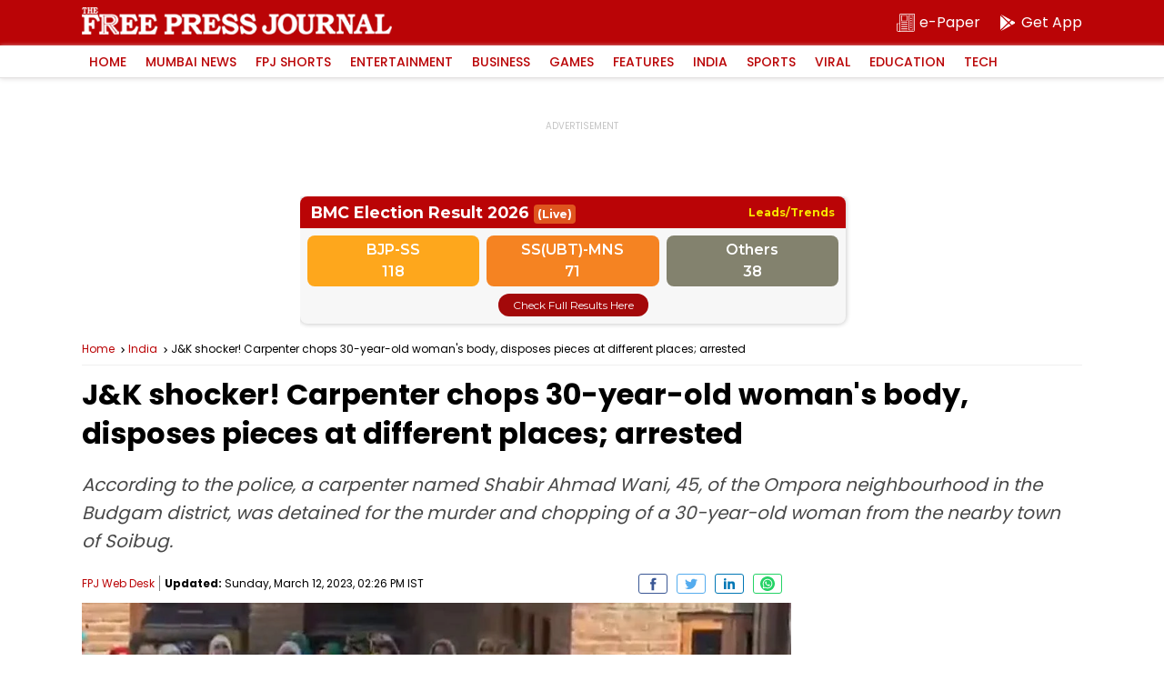

--- FILE ---
content_type: text/html; charset=UTF-8
request_url: https://www.freepressjournal.in/india/jk-shocker-carpenter-chops-30-year-old-womans-body-disposes-pieces-at-different-places-arrested
body_size: 20241
content:
<!DOCTYPE html>
<html lang="en">

<head>
        <meta charset="utf-8">
    <meta http-equiv="X-UA-Compatible" content="IE=edge">
    <meta name="theme-color" content="#ba0406">
    <!-- Google tag (gtag.js) -->
<script async src="https://www.googletagmanager.com/gtag/js?id=G-0LR4WDK2V3"></script>
<script>
  window.dataLayer = window.dataLayer || [];
  function gtag(){dataLayer.push(arguments);}
  gtag('js', new Date());

  gtag('config', 'G-0LR4WDK2V3');
</script>

<script>
        var _comscore = _comscore || [];
        _comscore.push({
            c1: "2",
            c2: "32999419"
        });
        (function() {
            var s = document.createElement("script"),
                el = document.getElementsByTagName("script")[0];
            s.async = true;
            s.src = "https://sb.scorecardresearch.com/cs/32999419/beacon.js";
            el.parentNode.insertBefore(s, el);
        })();
    </script>
    <noscript>
        <img src="https://sb.scorecardresearch.com/p?c1=2&amp;c2=32999419&amp;cv=3.6.0&amp;cj=1">
    </noscript>
        <title>J&K shocker! Carpenter chops 30-year-old woman's body, disposes pieces at different places; arrested</title>
    <meta http-equiv="Content-Type" content="text/html; charset=utf-8" />
    <meta name="website" content="https://www.freepressjournal.in/" />
    <meta name="copyright" content="https://www.freepressjournal.in/" />


    
            <meta name="robots" content="noindex" />
        <link rel="shortcut icon" href="https://images.assettype.com/freepressjournal/2019-06/e1397379-7b9d-4ccb-9b54-b7538efd7f5f/256x256.png" type="image/x-icon">
    <meta name="keywords" content='Jammu and kashmir,carpenter chops woman's body,jammu,Jammu murder' />
    <meta name="description" content='According to the police, a carpenter named Shabir Ahmad Wani, 45, of the Ompora neighbourhood in the Budgam district, was detained for the murder and chopping of a 30-year-old woman from the nearby town of Soibug.' />
    <meta name="viewport" content="width=device-width, initial-scale=1, maximum-scale=2" />
    <link rel="canonical" href="https://www.freepressjournal.in/india/jk-shocker-carpenter-chops-30-year-old-womans-body-disposes-pieces-at-different-places-arrested" />
    
            
    


    <meta name="facebook-domain-verification" content="4y0d61nzw1ihnqhc3nobhn3jxrifiu" />
    <meta name="news_keywords" content='Jammu and kashmir,carpenter chops woman's body,jammu,Jammu murder' />

    <!-- MICRO DATA -->
    <!-- -------------- -->
    <meta itemprop="name" content="J&K shocker! Carpenter chops 30-year-old woman's body, disposes pieces at different places; arrested">
    <meta itemprop="description" content="According to the police, a carpenter named Shabir Ahmad Wani, 45, of the Ompora neighbourhood in the Budgam district, was detained for the murder and chopping of a 30-year-old woman from the nearby town of Soibug.">
    <meta itemprop="image" content="https://media.assettype.com/freepressjournal/2023-03/c9263c73-0de7-4730-8e88-85f0ec7d91f1/budgam.JPG">
    <meta itemprop="publisher" content="Free Press Journal" />
    <meta itemprop="url" content="https://www.freepressjournal.in/india/jk-shocker-carpenter-chops-30-year-old-womans-body-disposes-pieces-at-different-places-arrested"/>
    <meta itemprop="editor" content="https://www.freepressjournal.in" />
    <meta itemprop="headline" content="J&K shocker! Carpenter chops 30-year-old woman's body, disposes pieces at different places; arrested"/>
    <meta itemprop="inLanguage" content="English"/>
    <meta itemprop="sourceOrganization" content="Free Press Journal" />
    <meta itemprop="keywords" content="Jammu and kashmir,carpenter chops woman's body,jammu,Jammu murder"/>
    <meta itemprop="datePublished" content="2023-03-12T14:26:03+0530">
    <meta itemprop="dateModified" content="2023-03-12T14:26:03+0530"> 
    <!-- -------------- -->
    
    <meta property="og:type" content="article" />
    <meta property="og:url" content='https://www.freepressjournal.in/india/jk-shocker-carpenter-chops-30-year-old-womans-body-disposes-pieces-at-different-places-arrested' />
    <meta property="og:title" content="J&K shocker! Carpenter chops 30-year-old woman's body, disposes pieces at different places; arrested" />
    <meta property="og:description" content="" />
    <meta property="og:image" content="https://media.assettype.com/freepressjournal/2023-03/c9263c73-0de7-4730-8e88-85f0ec7d91f1/budgam.JPG" />
    <meta property="og:image:width" content="1200" />
    <meta property="og:image:height" content="630" />
    <meta name="twitter:card" content='summary_large_image' />
    <meta name="twitter:title" content="J&K shocker! Carpenter chops 30-year-old woman's body, disposes pieces at different places; arrested" />
    <meta name="twitter:image" content="https://media.assettype.com/freepressjournal/2023-03/c9263c73-0de7-4730-8e88-85f0ec7d91f1/budgam.JPG" />
    <meta name="twitter:creator" content="FPJ Web Desk" />
    <meta name="twitter:site" content="Free Press Journal" />
    <meta name="twitter:domain" content="https://www.freepressjournal.in" />
    <meta property="fb:app_id" content="2254637581419855" />
    <meta property="fb:pages" content="220862781270785" />
    <meta property="og:site_name" content="Free Press Journal" />
   
    <link rel="preload" as="image" href="https://media.assettype.com/freepressjournal/2023-03/c9263c73-0de7-4730-8e88-85f0ec7d91f1/budgam.JPG" />
    <link rel="preload" as="image" href="https://www.freepressjournal.in/assets/img/FJP-default-16x9.png" />
    <link rel="preconnect" href="https://fonts.googleapis.com">
    <link rel="preconnect" href="https://fonts.gstatic.com" crossorigin>
    <link rel="preload" as="image" href="https://www.freepressjournal.in/assets/img/Free_Press_Logo.png" />
    




<script type="application/ld+json">
	[
    {
        "@context": "http://schema.org",
        "@type": "SiteNavigationElement",
        "name": "Mumbai News",
        "url": "https://www.freepressjournal.in/mumbai"
    },
    {
        "@context": "http://schema.org",
        "@type": "SiteNavigationElement",
        "name": "BMC Elections 2026",
        "url": "https://www.freepressjournal.in/bmc-elections-2026"
    },
    {
        "@context": "http://schema.org",
        "@type": "SiteNavigationElement",
        "name": "FPJ Shorts",
        "url": "https://www.freepressjournal.in/fpj-shorts"
    },
    {
        "@context": "http://schema.org",
        "@type": "SiteNavigationElement",
        "name": "Entertainment",
        "url": "https://www.freepressjournal.in/entertainment"
    },
    {
        "@context": "http://schema.org",
        "@type": "SiteNavigationElement",
        "name": "Bollywood",
        "url": "https://www.freepressjournal.in/entertainment/bollywood"
    },
    {
        "@context": "http://schema.org",
        "@type": "SiteNavigationElement",
        "name": "Hollywood",
        "url": "https://www.freepressjournal.in/entertainment/hollywood"
    },
    {
        "@context": "http://schema.org",
        "@type": "SiteNavigationElement",
        "name": "Television",
        "url": "https://www.freepressjournal.in/entertainment/television"
    },
    {
        "@context": "http://schema.org",
        "@type": "SiteNavigationElement",
        "name": "Regional Film News",
        "url": "https://www.freepressjournal.in/entertainment/regional-film-news"
    },
    {
        "@context": "http://schema.org",
        "@type": "SiteNavigationElement",
        "name": "Movie Review",
        "url": "https://www.freepressjournal.in/entertainment/movie-review"
    },
    {
        "@context": "http://schema.org",
        "@type": "SiteNavigationElement",
        "name": "Business",
        "url": "https://www.freepressjournal.in/business"
    },
    {
        "@context": "http://schema.org",
        "@type": "SiteNavigationElement",
        "name": "tech",
        "url": "https://www.freepressjournal.in/tech"
    },
    {
        "@context": "http://schema.org",
        "@type": "SiteNavigationElement",
        "name": null,
        "url": "https://game.freepressjournal.in"
    },
    {
        "@context": "http://schema.org",
        "@type": "SiteNavigationElement",
        "name": "Featured News",
        "url": "https://www.freepressjournal.in/featured-blog"
    },
    {
        "@context": "http://schema.org",
        "@type": "SiteNavigationElement",
        "name": "Weekend",
        "url": "https://www.freepressjournal.in/weekend"
    },
    {
        "@context": "http://schema.org",
        "@type": "SiteNavigationElement",
        "name": "Lifestyle",
        "url": "https://www.freepressjournal.in/lifestyle"
    },
    {
        "@context": "http://schema.org",
        "@type": "SiteNavigationElement",
        "name": "India",
        "url": "https://www.freepressjournal.in/india"
    },
    {
        "@context": "http://schema.org",
        "@type": "SiteNavigationElement",
        "name": "Sports",
        "url": "https://www.freepressjournal.in/sports"
    },
    {
        "@context": "http://schema.org",
        "@type": "SiteNavigationElement",
        "name": "SportVot",
        "url": "https://www.freepressjournal.in/sports/sportvot"
    },
    {
        "@context": "http://schema.org",
        "@type": "SiteNavigationElement",
        "name": "Viral",
        "url": "https://www.freepressjournal.in/viral"
    },
    {
        "@context": "http://schema.org",
        "@type": "SiteNavigationElement",
        "name": "Education",
        "url": "https://www.freepressjournal.in/education"
    },
    {
        "@context": "http://schema.org",
        "@type": "SiteNavigationElement",
        "name": "Study Abroad",
        "url": "https://www.freepressjournal.in/education/study-abroad"
    },
    {
        "@context": "http://schema.org",
        "@type": "BreadcrumbList",
        "itemListElement": [
            {
                "@type": "ListItem",
                "position": 1,
                "name": "Home",
                "item": "https://www.freepressjournal.in"
            },
            {
                "@type": "ListItem",
                "position": 2,
                "name": "Topnews",
                "item": "https://www.freepressjournal.in/topnews"
            },
            {
                "@type": "ListItem",
                "position": 3,
                "name": "India",
                "item": "https://www.freepressjournal.in/india"
            },
            {
                "@type": "ListItem",
                "position": 4,
                "name": "J&K shocker! Carpenter chops 30-year-old womans body, disposes pieces at different places; arrested",
                "item": "https://www.freepressjournal.in/india/jk-shocker-carpenter-chops-30-year-old-womans-body-disposes-pieces-at-different-places-arrested"
            }
        ]
    }
]</script>

<script type="application/ld+json">
	{
    "@context": "http://schema.org",
    "@type": "WebPage",
    "name": "J&K shocker! Carpenter chops 30-year-old woman's body, disposes pieces at different places; arrested",
    "description": "According to the police, a carpenter named Shabir Ahmad Wani, 45, of the Ompora neighbourhood in the Budgam district, was detained for the murder and chopping of a 30-year-old woman from the nearby town of Soibug.",
    "keywords": "Jammu and kashmir,carpenter chops woman's body,jammu,Jammu murder",
    "speakable": {
        "@type": "SpeakableSpecification",
        "cssSelector": [
            ".article-heading",
            ".slug",
            "#fjp-article"
        ]
    },
    "url": "https://www.freepressjournal.in/india/jk-shocker-carpenter-chops-30-year-old-womans-body-disposes-pieces-at-different-places-arrested",
    "publisher": {
        "@type": "Organization",
        "name": "Free Press Journal",
        "url": "https://www.freepressjournal.in",
        "logo": {
            "@type": "ImageObject",
            "url": "https://fea.assettype.com/freepressjournal/assets/logo-600x60.png",
            "width": 600,
            "height": 60
        }
    }
}</script>

<script type="application/ld+json">
	{
    "@context": "http://schema.org",
    "@type": "ImageObject",
    "author": "FPJ Web Desk",
    "contentUrl": "https://media.assettype.com/freepressjournal/2023-03/c9263c73-0de7-4730-8e88-85f0ec7d91f1/budgam.JPG",
    "datePublished": "2023-03-12T10:12:09+0530",
    "description": "J&K shocker! Carpenter chops 30-year-old woman's body, disposes pieces at different places; arrested"
}</script>

		<script type="application/ld+json">
		{
    "@context": "http://schema.org",
    "@type": "NewsArticle",
    "mainEntityOfPage": {
        "@type": "WebPage",
        "@id": "https://www.freepressjournal.in/india/jk-shocker-carpenter-chops-30-year-old-womans-body-disposes-pieces-at-different-places-arrested"
    },
    "isPartOf": {
        "@type": "CreativeWork",
        "name": "Free Press Journal",
        "url": "https://www.freepressjournal.in"
    },
    "inLanguage": "en",
    "headline": "J&K shocker! Carpenter chops 30-year-old womans body, disposes pieces at different places; arrested",
    "description": "According to the police, a carpenter named Shabir Ahmad Wani, 45, of the Ompora neighbourhood in the Budgam district, was detained for the murder and chopping of a 30-year-old woman from the nearby town of Soibug.",
    "keywords": "Jammu and kashmir,carpenter chops woman's body,jammu,Jammu murder",
    "articleSection": "India",
    "url": "https://www.freepressjournal.in/india/jk-shocker-carpenter-chops-30-year-old-womans-body-disposes-pieces-at-different-places-arrested",
    "image": [
        "https://media.assettype.com/freepressjournal/2023-03/c9263c73-0de7-4730-8e88-85f0ec7d91f1/budgam.JPG"
    ],
    "datePublished": "2023-03-12T10:12:09+0530",
    "dateModified": "2023-03-12T14:26:03+0530",
    "articleBody": "According to the police, a carpenter named Shabir Ahmad Wani, 45, of the Ompora neighbourhood in the Budgam district, was detained for the murder and chopping of a 30-year-old woman from the nearby town of Soibug.",
    "author": [
        {
            "@type": "Person",
            "name": "FPJ Web Desk",
            "url": "https://www.freepressjournal.in/author/fpj-web-desk"
        }
    ],
    "publisher": {
        "@type": "NewsMediaOrganization",
        "name": "Free Press Journal",
        "url": "https://www.freepressjournal.in",
        "logo": {
            "@type": "ImageObject",
            "url": "https://fea.assettype.com/freepressjournal/assets/logo-600x60.png",
            "width": "600",
            "height": "60"
        }
    },
    "contentLocation": [
        {
            "@type": "AdministrativeArea",
            "name": "Mumbai, India"
        }
    ],
    "associatedMedia": {
        "@type": "imageObject",
        "url": "https://media.assettype.com/freepressjournal/2023-03/c9263c73-0de7-4730-8e88-85f0ec7d91f1/budgam.JPG",
        "caption": "J&K shocker! Carpenter chops 30-year-old woman's body, disposes pieces at different places; arrested",
        "description": "J&K shocker! Carpenter chops 30-year-old woman's body, disposes pieces at different places; arrested",
        "height": 900,
        "width": 1200
    },
    "isAccessibleForFree": true
}	</script>



<script type="application/ld+json">
	{
    "@context": "http://schema.org",
    "@type": "Organization",
    "name": "Free Press Journal",
    "url": "https://www.freepressjournal.in",
    "logo": {
        "@type": "ImageObject",
        "author": "freepressjournal",
        "contentUrl": "https://fea.assettype.com/freepressjournal/assets/logo-600x60.png",
        "url": "https://fea.assettype.com/freepressjournal/assets/logo-600x60.png",
        "name": "logo",
        "width": 600,
        "height": 60
    },
    "image": {
        "@type": "ImageObject",
        "author": "freepressjournal",
        "contentUrl": "https://fea.assettype.com/freepressjournal/assets/logo-600x60.png",
        "url": "https://fea.assettype.com/freepressjournal/assets/logo-600x60.png",
        "name": "logo",
        "width": 600,
        "height": 60
    },
    "sameAs": [
        "https://www.facebook.com/freepressjournal",
        "https://twitter.com/fpjindia",
        "https://www.youtube.com/channel/UCM1VqjE2rshkzKfp4zRVwKA",
        "https://www.instagram.com/freepressjournal/"
    ]
}</script>


    <script async src="https://securepubads.g.doubleclick.net/tag/js/gpt.js"></script>
<script>
  window.googletag = window.googletag || {
    cmd: []
  };
  googletag.cmd.push(function() {
    googletag.defineSlot('/102417597/Interstitial_1x1', [[1,1]], 'Interstitial_1x1').addService(googletag.pubads());
    googletag.defineSlot('/102417597/FPJ_ROS_Top_728x90', [[728, 90],[970, 90]], 'FPJ_ROS_Top_728x90').addService(googletag.pubads());
    googletag.defineSlot('/102417597/FPJ_ROS_Left_Middle_336x280', [[300, 250],[336, 280]], 'FPJ_ROS_Left_Middle_336x280').addService(googletag.pubads());
    googletag.defineSlot('/102417597/FPJ_ROS_Middle_1_728x90', [[728, 90]], 'FPJ_ROS_Middle_1_728x90').addService(googletag.pubads());
    googletag.defineSlot('/102417597/FPJ_ROS_Middle_2_728x90', [[728, 90],], 'FPJ_ROS_Middle_2_728x90').addService(googletag.pubads());
    googletag.defineSlot('/102417597/FPJ_ROS_Middle_336x280', [[300, 250]], 'FPJ_ROS_Middle_336x280').addService(googletag.pubads());
    googletag.defineSlot('/102417597/FPJ_ROS_Middle_2_336x280', [[336, 280], [300, 250]], 'FPJ_ROS_Middle_2_336x280').addService(googletag.pubads());

          googletag.defineSlot('/102417597/FPJ_ROS_Middle_bottom_336x280', [[336, 280], [300, 250]], 'FPJ_ROS_Middle_bottom_336x280').addService(googletag.pubads());
      googletag.defineSlot('/102417597/FPJ_ROS_Top_336x280', [[300, 250]], 'FPJ_ROS_Top_336x280').addService(googletag.pubads());
        googletag.pubads().enableLazyLoad({
      fetchMarginPercent: 500,
      renderMarginPercent: 200,
      mobileScaling: 2.0
    });
    googletag.pubads().enableAsyncRendering();
    googletag.pubads().enableSingleRequest();
    googletag.enableServices();
  });
</script>


   
    

            <style>
        :root{--primary-color:#000;--theme-color: #ba0406;--white-color: #fff;--gray-color: #767676;--body-fonts:"Poppins", Arial, Helvetica, sans-serif;--border-color: #f0f0f0}@font-face{font-family:"Poppins";font-style:normal;font-weight:400;font-display:swap;src:url(https://fonts.gstatic.com/s/poppins/v19/pxiEyp8kv8JHgFVrJJbecmNE.woff2) format("woff2");unicode-range:U+0900-097F,U+1CD0-1CF6,U+1CF8-1CF9,U+200C-200D,U+20A8,U+20B9,U+25CC,U+A830-A839,U+A8E0-A8FB}@font-face{font-family:"Poppins";font-style:normal;font-weight:400;font-display:swap;src:url(https://fonts.gstatic.com/s/poppins/v19/pxiEyp8kv8JHgFVrJJnecmNE.woff2) format("woff2");unicode-range:U+0100-024F,U+0259,U+1E00-1EFF,U+2020,U+20A0-20AB,U+20AD-20CF,U+2113,U+2C60-2C7F,U+A720-A7FF}@font-face{font-family:"Poppins";font-style:normal;font-weight:400;font-display:swap;src:url(https://fonts.gstatic.com/s/poppins/v19/pxiEyp8kv8JHgFVrJJfecg.woff2) format("woff2");unicode-range:U+0000-00FF,U+0131,U+0152-0153,U+02BB-02BC,U+02C6,U+02DA,U+02DC,U+2000-206F,U+2074,U+20AC,U+2122,U+2191,U+2193,U+2212,U+2215,U+FEFF,U+FFFD}@font-face{font-family:"Poppins";font-style:normal;font-weight:500;font-display:swap;src:url(https://fonts.gstatic.com/s/poppins/v19/pxiByp8kv8JHgFVrLGT9Z11lFc-K.woff2) format("woff2");unicode-range:U+0900-097F,U+1CD0-1CF6,U+1CF8-1CF9,U+200C-200D,U+20A8,U+20B9,U+25CC,U+A830-A839,U+A8E0-A8FB}@font-face{font-family:"Poppins";font-style:normal;font-weight:500;font-display:swap;src:url(https://fonts.gstatic.com/s/poppins/v19/pxiByp8kv8JHgFVrLGT9Z1JlFc-K.woff2) format("woff2");unicode-range:U+0100-024F,U+0259,U+1E00-1EFF,U+2020,U+20A0-20AB,U+20AD-20CF,U+2113,U+2C60-2C7F,U+A720-A7FF}@font-face{font-family:"Poppins";font-style:normal;font-weight:500;font-display:swap;src:url(https://fonts.gstatic.com/s/poppins/v19/pxiByp8kv8JHgFVrLGT9Z1xlFQ.woff2) format("woff2");unicode-range:U+0000-00FF,U+0131,U+0152-0153,U+02BB-02BC,U+02C6,U+02DA,U+02DC,U+2000-206F,U+2074,U+20AC,U+2122,U+2191,U+2193,U+2212,U+2215,U+FEFF,U+FFFD}@font-face{font-family:"Poppins";font-style:normal;font-weight:600;font-display:swap;src:url(https://fonts.gstatic.com/s/poppins/v19/pxiByp8kv8JHgFVrLEj6Z11lFc-K.woff2) format("woff2");unicode-range:U+0900-097F,U+1CD0-1CF6,U+1CF8-1CF9,U+200C-200D,U+20A8,U+20B9,U+25CC,U+A830-A839,U+A8E0-A8FB}@font-face{font-family:"Poppins";font-style:normal;font-weight:600;font-display:swap;src:url(https://fonts.gstatic.com/s/poppins/v19/pxiByp8kv8JHgFVrLEj6Z1JlFc-K.woff2) format("woff2");unicode-range:U+0100-024F,U+0259,U+1E00-1EFF,U+2020,U+20A0-20AB,U+20AD-20CF,U+2113,U+2C60-2C7F,U+A720-A7FF}@font-face{font-family:"Poppins";font-style:normal;font-weight:600;font-display:swap;src:url(https://fonts.gstatic.com/s/poppins/v19/pxiByp8kv8JHgFVrLEj6Z1xlFQ.woff2) format("woff2");unicode-range:U+0000-00FF,U+0131,U+0152-0153,U+02BB-02BC,U+02C6,U+02DA,U+02DC,U+2000-206F,U+2074,U+20AC,U+2122,U+2191,U+2193,U+2212,U+2215,U+FEFF,U+FFFD}@font-face{font-family:"Poppins";font-style:normal;font-weight:700;font-display:swap;src:url(https://fonts.gstatic.com/s/poppins/v19/pxiByp8kv8JHgFVrLCz7Z11lFc-K.woff2) format("woff2");unicode-range:U+0900-097F,U+1CD0-1CF6,U+1CF8-1CF9,U+200C-200D,U+20A8,U+20B9,U+25CC,U+A830-A839,U+A8E0-A8FB}@font-face{font-family:"Poppins";font-style:normal;font-weight:700;font-display:swap;src:url(https://fonts.gstatic.com/s/poppins/v19/pxiByp8kv8JHgFVrLCz7Z1JlFc-K.woff2) format("woff2");unicode-range:U+0100-024F,U+0259,U+1E00-1EFF,U+2020,U+20A0-20AB,U+20AD-20CF,U+2113,U+2C60-2C7F,U+A720-A7FF}@font-face{font-family:"Poppins";font-style:normal;font-weight:700;font-display:swap;src:url(https://fonts.gstatic.com/s/poppins/v19/pxiByp8kv8JHgFVrLCz7Z1xlFQ.woff2) format("woff2");unicode-range:U+0000-00FF,U+0131,U+0152-0153,U+02BB-02BC,U+02C6,U+02DA,U+02DC,U+2000-206F,U+2074,U+20AC,U+2122,U+2191,U+2193,U+2212,U+2215,U+FEFF,U+FFFD}*{margin:0;padding:0;box-sizing:border-box;text-rendering:optimizeLegibility}html{font-family:var(--body-fonts);-ms-text-size-adjust:100%;-webkit-text-size-adjust:100%;font-size:16px}body{overflow-x:hidden;width:100%}article,aside,details,figcaption,figure,footer,header,hgroup,main,menu,nav,section,summary{display:block}h1,h2,h3,h4,h5,h6{font-weight:normal}a{text-decoration:none;color:inherit}a:active,a:hover{outline:0}img{border:0;outline:0}table{border-collapse:collapse;border-spacing:0}ul,ol,li{list-style:none}@media only screen and (min-width: 320px)and (max-width: 779px){::-webkit-scrollbar{display:none}}input:focus,button:focus{outline:0}.mb-1{margin-bottom:1px}.mb-2{margin-bottom:2px}.mb-3{margin-bottom:3px}.mb-4{margin-bottom:4px}.mb-5{margin-bottom:5px}.mb-6{margin-bottom:6px}.mb-7{margin-bottom:7px}.mb-8{margin-bottom:8px}.mb-9{margin-bottom:9px}.mb-10{margin-bottom:10px}.mb-11{margin-bottom:11px}.mb-12{margin-bottom:12px}.mb-13{margin-bottom:13px}.mb-14{margin-bottom:14px}.mb-15{margin-bottom:15px}.mb-16{margin-bottom:16px}.mb-17{margin-bottom:17px}.mb-18{margin-bottom:18px}.mb-19{margin-bottom:19px}.mb-20{margin-bottom:20px}.mb-21{margin-bottom:21px}.mb-22{margin-bottom:22px}.mb-23{margin-bottom:23px}.mb-24{margin-bottom:24px}.mb-25{margin-bottom:25px}.mb-26{margin-bottom:26px}.mb-27{margin-bottom:27px}.mb-28{margin-bottom:28px}.mb-29{margin-bottom:29px}.mb-30{margin-bottom:30px}.mt-2{margin-top:2px}.mt-4{margin-top:4px}.mt-6{margin-top:6px}.mt-8{margin-top:8px}.mt-10{margin-top:10px}.mt-12{margin-top:12px}.mt-14{margin-top:14px}.mt-16{margin-top:16px}.mt-18{margin-top:18px}.mt-20{margin-top:20px}.mt-22{margin-top:22px}.mt-24{margin-top:24px}.mt-26{margin-top:26px}.mt-28{margin-top:28px}.mt-30{margin-top:30px}.container{position:relative;width:100%}.column,.columns{width:100%;float:left}.width-1-1{width:100%}.max-full-width{max-width:100%}.pull-right{float:right}.pull-left{float:left}.cf{clear:both}.ad-slots{width:100%;display:flex;justify-content:center;align-items:center}.ad-slots>div{flex-shrink:0;width:100%;position:relative;display:flex;align-items:center;justify-content:center;z-index:1}@media only screen and (min-width: 320px)and (max-width: 779px){.ad-slots>div{background:#f9f9f9}}.ad-slots>div:before{content:"ADVERTISEMENT";font-size:.625rem;line-height:1;color:#c4c4c4;width:100%;text-align:center;position:absolute;top:50%;margin-top:-7px;z-index:-2;left:0}.ad-slots>div.ad-250{min-height:250px}.ad-slots>div.ad-50{min-height:50px}.ad-slots>div.ad-90{min-height:90px}main{width:100%;display:flex;justify-content:center;flex-wrap:wrap}.article-container-wrap{width:100%;flex-shrink:0}.flex{display:flex}.wrap{width:100%;display:flex;justify-content:center}.inner-wrap{max-width:1100px;width:100%;flex-shrink:0;display:flex;flex-wrap:wrap}header{width:100%;position:sticky;left:0;top:0;z-index:10}header .logo-part{width:100%;background:var(--theme-color);height:50px;display:flex;justify-content:center}header .logo-part .logo-wrap{max-width:1100px;flex-shrink:0;display:flex;width:100%}@media only screen and (min-width: 320px)and (max-width: 779px){header .logo-part .logo-wrap{padding:0 10px;align-items:center}}header .logo-part .logo-wrap .logo{background:url(../assets/img/Free_Press_Logo.png) no-repeat 0 0;background-size:contain;overflow:hidden;text-indent:-99999px;margin-top:8px;width:341px;height:30px}@media only screen and (min-width: 320px)and (max-width: 779px){header .logo-part .logo-wrap .logo{width:227px;height:20px;margin-top:0px}}header .logo-part .sub-links{margin-left:auto;display:flex;align-items:center}header .logo-part .sub-links .epaper{width:auto;color:var(--white-color);font-size:1rem;line-height:1;height:25px;display:flex;align-items:center;margin-right:20px;flex-shrink:0}@media only screen and (min-width: 320px)and (max-width: 779px){header .logo-part .sub-links .epaper{margin-right:10px}}header .logo-part .sub-links .epaper:last-child{margin-right:0}header .logo-part .sub-links .epaper i{width:20px;height:20px;margin-right:5px}@media only screen and (min-width: 320px)and (max-width: 779px){header .logo-part .sub-links .epaper i{margin-right:0}}header .logo-part .sub-links .epaper i svg{fill:var(--white-color)}header .logo-part .sub-links .epaper span{line-height:1;font-size:1rem}@media only screen and (min-width: 320px)and (max-width: 779px){header .logo-part .sub-links .epaper span{display:none}}@media only screen and (min-width: 780px){header .logo-part .sub-links .epaper span{display:block}}header .menu{width:100%;-webkit-box-shadow:0px 1px 5px 0px #e2e0e0;-moz-box-shadow:0px 1px 5px 0px #e2e0e0;box-shadow:0px 1px 5px 0px #e2e0e0;display:flex;justify-content:center;height:36px;border-bottom:1px solid #e2e0e0;background:var(--white-color)}header .menu nav{max-width:1100px;flex-shrink:0;display:flex;width:100%;align-items:center}header .menu nav>ul{width:100%;display:flex}header .menu nav>ul>li{flex-shrink:0;margin-right:5px;position:relative;transition:all 3s}header .menu nav>ul>li>a{font-size:.875rem;font-weight:500;text-transform:uppercase;color:var(--theme-color);line-height:1;padding:11px 8px;display:block;position:relative;z-index:11}header .menu nav>ul>li:hover>a{color:var(--white-color);transition:all 3s}header .menu nav>ul>li:after{position:absolute;bottom:0;left:0;right:0;margin:auto;width:0%;content:"";color:var(--white-color);background:var(--theme-color);height:1px;opacity:0}header .menu nav>ul>li:hover:after{z-index:0;animation:fill .7s forwards;-webkit-animation:fill .7s forwards;-moz-animation:fill .7s forwards;opacity:1}header .menu nav>ul>li>ul{display:none;position:absolute;width:150px;left:0;top:100%;background:var(--white-color);box-shadow:0px 1px 5px 0px #e2e0e0;border:1px solid #e2e0e0;z-index:2}header .menu nav>ul>li>ul>li{width:100%;float:left;width:100%;border-bottom:1px solid #e2e0e0}header .menu nav>ul>li>ul>li>a{font-size:.75rem;line-height:1;padding:8px 8px;display:block;color:var(--primary-color)}header .menu nav>ul>li>ul>li>a:hover{background:var(--theme-color);color:var(--white-color)}header .menu nav>ul>li>ul>li:last-child{border-bottom:0}@media only screen and (min-width: 320px)and (max-width: 779px){header .menu nav>ul>li:hover>ul{display:none}}@media only screen and (min-width: 780px){header .menu nav>ul>li:hover>ul{display:block}}@media only screen and (min-width: 320px)and (max-width: 779px){header .menu nav>ul{overflow-x:auto;-webkit-overflow-scrolling:touch}}header .menu nav .search{width:20px;height:20px;cursor:pointer;flex-shrink:0;margin-left:auto}@media only screen and (min-width: 320px)and (max-width: 779px){header .menu nav .search{width:40px;height:35px;background:var(--white-color);display:flex;align-items:center;justify-content:center}}header .menu nav .search svg{fill:var(--white-color)}@media only screen and (min-width: 320px)and (max-width: 779px){header .menu nav .search svg{width:20px;height:20px}}@keyframes fill{0%{width:0%;height:1px}50%{width:100%;height:1px}100%{width:100%;height:100%;background:var(--theme-color)}}header .search-bar{width:100%;background:var(--theme-color);height:40px;justify-content:center;height:0;overflow:hidden;transition:height 350ms ease-in-out;display:flex}header .search-bar-inner{max-width:1100px;flex-shrink:0;display:flex;width:100%;margin-top:7px}@media only screen and (min-width: 320px)and (max-width: 779px){header .search-bar-inner{padding:0px 10px 0}}header .search-bar-inner .search-input{border:0;border-bottom:2px solid var(--white-color);height:26px;font-size:.75rem;color:var(--white-color);width:100%;background:none;font-weight:500}header .search-bar-inner .search-input::placeholder{color:var(--white-color)}header .search-bar-inner .search-button{width:25px;height:25px;flex-shrink:0;background:0;border:0;margin-left:10px}header .search-bar-inner .search-button svg{fill:var(--white-color)}header .search-bar.height{height:40px}._yeti_main_container{z-index:1 !important}.breadcrumb{width:100%;display:flex;border-bottom:1px solid var(--border-color);padding:10px 0;white-space:nowrap;text-overflow:ellipsis;overflow:hidden}.breadcrumb a{font-size:.75rem;color:var(--theme-color);line-height:1.3;background:url(../../../assets/img/breadcrumb.svg) no-repeat right top 3px;background-size:12px;padding-right:15px}@media only screen and (min-width: 320px)and (max-width: 779px){.breadcrumb a{background:url(../../../assets/img/breadcrumb.svg) no-repeat right top 2px;background-size:12px;line-height:1.3}}.breadcrumb span{font-size:.75rem;color:var(--theme-color);line-height:1.3;color:var(--primary-color);white-space:nowrap;text-overflow:ellipsis;overflow:hidden}@media only screen and (min-width: 320px)and (max-width: 779px){.breadcrumb span{line-height:1.3}}@media only screen and (min-width: 320px)and (max-width: 779px){.breadcrumb{padding:10px 14px}}.article-lhs{width:calc(100% - 320px)}@media only screen and (min-width: 320px)and (max-width: 779px){.article-lhs{width:100%}}.article-rhs{width:300px;flex-shrink:0;margin-left:auto}@media only screen and (min-width: 320px)and (max-width: 779px){.article-rhs{width:100%}}.live-wrap{width:100%;display:flex;margin-bottom:8px}@media only screen and (min-width: 320px)and (max-width: 779px){.live-wrap{padding:0 14px}}.live-wrap .live-update{font-size:.756rem;overflow:hidden;background:var(--theme-color);color:var(--white-color);text-transform:uppercase;line-height:1;align-items:center;padding:3px 10px;border-radius:10px;flex-shrink:0;display:flex}.live-wrap .live-update span{position:relative;width:8px;height:8px;border:1px solid var(--white-color);overflow:hidden;flex-shrink:0;margin-right:3px;border-radius:50%}.live-wrap .live-update span::before{position:absolute;content:"";width:3px;height:3px;background:var(--white-color);top:1px;left:2px;overflow:hidden;border-radius:50%}@media only screen and (min-width: 320px)and (max-width: 779px){.live-wrap .live-update span::before{left:1.5px}}.article-heading{width:100%;display:flex;font-size:2rem;line-height:1.35;color:var(--primary-color);font-weight:bold}@media only screen and (min-width: 320px)and (max-width: 779px){.article-heading{font-size:1.5rem;line-height:1.5}}@media only screen and (min-width: 320px)and (max-width: 779px)and (min-width: 320px)and (max-width: 779px){.article-heading{padding:0 14px}}.slug{width:100%;display:flex;font-size:1.25rem;font-style:italic;line-height:1.57;color:#484848}@media only screen and (min-width: 320px)and (max-width: 779px){.slug{font-size:1.125rem;line-height:1.7}}@media only screen and (min-width: 320px)and (max-width: 779px)and (min-width: 320px)and (max-width: 779px){.slug{padding:0 14px}}.pulisher-wrap{width:100%;display:flex;font-size:.75rem;color:var(--primary-color);align-items:center}.pulisher-wrap .author-name{color:var(--theme-color);border-right:1px solid #828282;padding-right:5px;margin-right:5px}@media only screen and (min-width: 320px)and (max-width: 779px){.pulisher-wrap{padding:0 14px}}.pulisher-wrap .social-share{margin-left:auto}.pulisher-wrap .social-share a{width:32px;height:22px;margin-right:10px;float:left}.pulisher-wrap .social-share a.share-fb{background:url(../assets/img/fb.svg) no-repeat center center;border:1px solid #3a5795;border-radius:3px;overflow:hidden;background-size:16px 16px}.pulisher-wrap .social-share a.share-twitter{background:url(../assets/img/twitter.svg) no-repeat center center;border:1px solid #55acee;border-radius:3px;overflow:hidden;background-size:16px 16px}.pulisher-wrap .social-share a.share-linkedin{background:url(../assets/img/linkedin.svg) no-repeat center center;border:1px solid #0177b5;border-radius:3px;overflow:hidden;background-size:12px 12px}.pulisher-wrap .social-share a.share-whatsapp{background:url(../assets/img/whatsapp.svg) no-repeat center center;border:1px solid #25d366;border-radius:3px;overflow:hidden;background-size:16px 16px}@media only screen and (min-width: 320px)and (max-width: 779px){.pulisher-wrap .social-share{display:none}}.article-leadimage{width:100%;display:flex;justify-content:center;align-items:center;position:relative;padding-top:56.25%;overflow:hidden;margin-bottom:10px;z-index:1}.article-leadimage img{position:absolute;top:0;left:0;right:0;margin:auto;width:100%;height:auto}.article-leadimage iframe{position:absolute;top:0;left:0;right:0;margin:auto;width:100%;height:100%}.figcaption{width:100%;display:flex;padding:0px 0 8px;font-size:.75rem;line-height:1.3;color:var(--gray-color);border-bottom:1px solid var(--border-color)}@media only screen and (min-width: 320px)and (max-width: 779px){.figcaption{padding:8px 14px}}.wrap_cont{display:flex;width:100%;flex-wrap:wrap;margin-bottom:10px}.wrap_cont .us-follow{width:100%;display:flex;justify-content:center;position:relative}.wrap_cont .us-follow::before{width:100%;position:absolute;height:1px;content:"";background:var(--border-color);top:50%;left:0;z-index:1}.wrap_cont .us-follow span{font-size:.875rem;color:var(--body-fonts);line-height:1;padding:10px 20px;background:var(--white-color);position:relative;z-index:2}.followBtn{width:100%;display:flex;justify-content:center;align-items:center}.followBtn a{margin-left:10px;flex-shrink:0}.followBtn a.google-news-place{height:24px;width:133px}.followBtn a.google-news-place img{width:100%}@media only screen and (min-width: 320px)and (max-width: 779px){.followBtn a.google-news-place{height:20px;width:109px}}.followBtn a.daily{height:24px;width:92px}.followBtn a.daily img{width:100%}@media only screen and (min-width: 320px)and (max-width: 779px){.followBtn a.daily{height:20px;width:77px}}.followBtn a.fb-icon{width:24px;height:24px}@media only screen and (min-width: 320px)and (max-width: 779px){.followBtn a.fb-icon{height:20px;width:20px}}.followBtn a.fb-icon svg{width:26px;height:26px}@media only screen and (min-width: 320px)and (max-width: 779px){.followBtn a.fb-icon svg{height:22px;width:22px}}.followBtn a.tw-icon{width:24px;height:24px}@media only screen and (min-width: 320px)and (max-width: 779px){.followBtn a.tw-icon{height:20px;width:20px}}.followBtn a.tw-icon svg{width:24px;height:24px}@media only screen and (min-width: 320px)and (max-width: 779px){.followBtn a.tw-icon svg{height:20px;width:20px}}.followBtn a.in-icon{width:24px;height:24px}@media only screen and (min-width: 320px)and (max-width: 779px){.followBtn a.in-icon{height:20px;width:20px}}.followBtn a.in-icon svg{width:24px;height:24px}@media only screen and (min-width: 320px)and (max-width: 779px){.followBtn a.in-icon svg{height:20px;width:20px}}.followBtn a.yt-icon{width:24px;height:24px}@media only screen and (min-width: 320px)and (max-width: 779px){.followBtn a.yt-icon{height:20px;width:20px}}.followBtn a.yt-icon svg{width:24px;height:24px}@media only screen and (min-width: 320px)and (max-width: 779px){.followBtn a.yt-icon svg{height:20px;width:20px}}.recent-story{width:100%;display:flex;flex-wrap:wrap}@media only screen and (min-width: 320px)and (max-width: 779px){.recent-story{padding:0 14px}}.recent-story-heading{width:100%;font-size:1.125rem;color:var(--theme-color);line-height:1;position:relative;padding:0 10px;font-weight:600;margin-bottom:15px}.recent-story-heading:before{width:4px;height:100%;background-color:var(--theme-color);position:absolute;content:"";top:0px;left:0px}.recent-story-wrap{width:100%;display:flex;flex-wrap:wrap}.recent-story-wrap .hero-news{width:100%;display:flex;flex-wrap:wrap;border-bottom:1px solid var(--border-color)}.recent-story-wrap .hero-news .image-pod{width:100%;border-radius:6px;overflow:hidden;display:flex;position:relative;padding-top:56.25%}.recent-story-wrap .hero-news .image-pod img{position:absolute;top:0%;left:0;right:0;margin:auto;width:100%}.recent-story-wrap .hero-news .title{font-size:1rem;color:var(--primary-color);line-height:1.3;width:100%;font-weight:600;padding:8px}@media only screen and (min-width: 320px)and (max-width: 779px){.recent-story-wrap .hero-news .title{padding:8px 0}}.recent-story-wrap .sub-news{width:100%;display:flex;border-bottom:1px solid var(--border-color);align-items:center;padding:8px}@media only screen and (min-width: 320px)and (max-width: 779px){.recent-story-wrap .sub-news{padding:8px 0}}.recent-story-wrap .sub-news .image-pod{width:100px;border-radius:6px;overflow:hidden;display:flex;position:relative;aspect-ratio:16/9;flex-shrink:0}.recent-story-wrap .sub-news .image-pod img{position:absolute;top:0%;left:0;right:0;margin:auto;width:100%}.recent-story-wrap .sub-news .title{font-size:.875rem;color:var(--primary-color);line-height:1.4;width:100%;font-weight:500;margin-right:10px}.native-share{width:30px;height:30px;position:fixed;top:40%;background:var(--theme-color);border-radius:50%;overflow:hidden;z-index:3;right:15px;display:flex;align-items:center;justify-content:center;-webkit-box-shadow:1px 1px 5px 0px #b5b5b5;-moz-box-shadow:1px 1px 5px 0px #b5b5b5;box-shadow:1px 1px 5px 0px #b5b5b5}@media only screen and (min-width: 780px){.native-share{display:none}}.native-share svg{width:30px;height:30px}.right-rail{width:100%;display:flex;position:relative;z-index:1}.right-rail>div{width:100%;flex-shrink:0}@media only screen and (min-width: 320px)and (max-width: 779px){.right-rail{padding:0 14px}}.prev-story{background:var(--theme-color);width:32px;height:52px;position:fixed;top:55%;margin-top:-25px;left:0;float:left;border:none;padding:0;padding-right:2px;margin-left:0;z-index:99999;-webkit-border-top-right-radius:60px;-webkit-border-bottom-right-radius:60px;-moz-border-radius-topright:60px;-moz-border-radius-bottomright:60px;border-top-right-radius:60px;border-bottom-right-radius:60px;display:flex;align-items:center;justify-content:center}.next-story{background:var(--theme-color);width:32px;height:52px;position:fixed;top:55%;margin-top:-25px;right:0;float:right;border:none;padding:0;margin-right:0;z-index:99999;-webkit-border-top-left-radius:60px;-webkit-border-bottom-left-radius:60px;-moz-border-radius-topleft:60px;-moz-border-radius-bottomleft:60px;border-top-left-radius:60px;border-bottom-left-radius:60px;display:flex;align-items:center;justify-content:center}.hide{display:none}.follow-channel{width:100%;display:flex;justify-content:center;margin-bottom:10px;padding:0 6px}.follow-channel a{height:35px;border-radius:50px;display:flex;align-items:center;color:#fff;font-size:.625rem;padding-right:10px;padding-left:2px;font-weight:500;width:100%;max-width:170px}.follow-channel a .tl-icon{width:30px;height:30px;border-radius:100%;background-color:#fff;margin-right:5px;display:flex;align-items:center;justify-content:center;padding:6px}.follow-channel a .tl-icon img{width:100%}.follow-channel a.sb-whatsapp{background:#25d366;margin-right:6px}.follow-channel a.sh-telegram{background:#45aae0}    </style>
    
        <!--news article-->
        <link rel="preload" href="https://www.freepressjournal.in/assets/css/new/article.min.css?v04.08" as="style" onload="this.onload=null;this.rel='stylesheet'">
        <!--news article-->

    
    <link rel="preload" href="https://www.freepressjournal.in/assets/css/new/footer.min.css?v01.02" as="style" onload="this.onload=null;this.rel='stylesheet'">
    <style>
        .trust-source{background-color: #ba0406;width: 90%;margin: 0 auto;border-radius: 6px;margin-bottom: 14px;}
        .trust-source a{display: grid;grid-template-columns: auto 124px;padding: 16px;line-height: 1.2;text-transform: uppercase;font-size: 15px;color: #fff;font-weight: 500;}
        .trust-source img{width: 100%;border-radius: 6px;}
        .election-row{margin-top: 20px}
        .election-row iframe{    border: none;max-width: 620px;width: 96%;height: 150px;overflow: hidden;margin: 0 auto;display: block;}
        @media only screen and (max-width: 479px) {
            .election-row iframe{height: 183px;}

        }
    </style>
</head>

<body>
    <header>
    <section class="logo-part">
        <div class="logo-wrap">
            <a style="background: url('https://www.freepressjournal.in/assets/img/Free_Press_Logo.png') no-repeat 0 0;background-size: contain;" href="https://www.freepressjournal.in/" title="Free Press Journal" class="logo" aria-label="Free Press Journal">Free Press Journal</a>
            <div class="sub-links">
                <a href="https://epaper.freepressjournal.in/" target="_blank" class="epaper" aria-label="epaper"><i>
                        <svg xmlns="http://www.w3.org/2000/svg" xml:space="preserve" id="Layer_1" x="0" y="0" style="enable-background:new 0 0 512 512" version="1.1" viewBox="0 0 512 512">
                            <path d="M485.4-1H109.933c-14.507 0-25.6 11.093-25.6 25.6v247.467h-76.8C2.413 272.067-1 275.48-1 280.6v179.2c0 28.16 23.04 51.2 51.2 51.2h409.6c28.16 0 51.2-23.04 51.2-51.2V24.6C511 10.093 499.907-1 485.4-1zM16.067 459.8V289.133h68.267V459.8c0 18.773-15.36 34.133-34.133 34.133s-34.134-15.36-34.134-34.133zm477.866 0c0 18.773-15.36 34.133-34.133 34.133H88.6c1.642-2.007 3.158-4.137 4.541-6.361 4.799-7.378 7.759-16.046 8.198-25.351.04-.804.062-1.611.062-2.422V24.6c0-5.12 3.413-8.533 8.533-8.533H485.4c5.12 0 8.533 3.413 8.533 8.533v435.2z" transform="translate(1 1)" />
                            <path d="M135.533 212.333h153.6c5.12 0 8.533-3.413 8.533-8.533V50.2c0-5.12-3.413-8.533-8.533-8.533h-153.6c-5.12 0-8.533 3.413-8.533 8.533v153.6c0 5.12 3.413 8.533 8.533 8.533zm8.534-153.6H280.6v136.533H144.067V58.733zM459.8 41.667H340.333c-5.12 0-8.533 3.413-8.533 8.533v409.6c0 5.12 3.413 8.533 8.533 8.533H459.8c5.12 0 8.533-3.413 8.533-8.533V50.2c0-5.12-3.413-8.533-8.533-8.533zm-8.533 409.6h-102.4V58.733h102.4v392.534zM297.667 237.933H135.533c-5.12 0-8.533 3.413-8.533 8.533s3.413 8.533 8.533 8.533h162.133c5.12 0 8.533-3.413 8.533-8.533s-3.412-8.533-8.532-8.533zM297.667 280.6H135.533c-5.12 0-8.533 3.413-8.533 8.533s3.413 8.533 8.533 8.533h162.133c5.12 0 8.533-3.413 8.533-8.533s-3.412-8.533-8.532-8.533zM297.667 323.267H135.533c-5.12 0-8.533 3.413-8.533 8.533 0 5.12 3.413 8.533 8.533 8.533h162.133c5.12 0 8.533-3.413 8.533-8.533.001-5.12-3.412-8.533-8.532-8.533zM297.667 365.933H135.533c-5.12 0-8.533 3.413-8.533 8.533s3.413 8.533 8.533 8.533h162.133c5.12 0 8.533-3.413 8.533-8.533s-3.412-8.533-8.532-8.533zM297.667 408.6H135.533c-5.12 0-8.533 3.413-8.533 8.533s3.413 8.533 8.533 8.533h162.133c5.12 0 8.533-3.413 8.533-8.533s-3.412-8.533-8.532-8.533zM297.667 451.267H135.533c-5.12 0-8.533 3.413-8.533 8.533 0 5.12 3.413 8.533 8.533 8.533h162.133c5.12 0 8.533-3.413 8.533-8.533.001-5.12-3.412-8.533-8.532-8.533z" transform="translate(1 1)" />
                            <path d="M383 109.933h34.133c5.12 0 8.533-3.413 8.533-8.533s-3.413-8.533-8.533-8.533H383c-5.12 0-8.533 3.413-8.533 8.533s3.413 8.533 8.533 8.533zM383 152.6h34.133c5.12 0 8.533-3.413 8.533-8.533 0-5.12-3.413-8.533-8.533-8.533H383c-5.12 0-8.533 3.413-8.533 8.533 0 5.12 3.413 8.533 8.533 8.533zM383 195.267h34.133c5.12 0 8.533-3.413 8.533-8.533s-3.413-8.533-8.533-8.533H383c-5.12 0-8.533 3.413-8.533 8.533s3.413 8.533 8.533 8.533zM383 237.933h34.133c5.12 0 8.533-3.413 8.533-8.533s-3.413-8.533-8.533-8.533H383c-5.12 0-8.533 3.413-8.533 8.533s3.413 8.533 8.533 8.533zM383 280.6h34.133c5.12 0 8.533-3.413 8.533-8.533 0-5.12-3.413-8.533-8.533-8.533H383c-5.12 0-8.533 3.413-8.533 8.533 0 5.12 3.413 8.533 8.533 8.533zM383 323.267h34.133c5.12 0 8.533-3.413 8.533-8.533s-3.413-8.533-8.533-8.533H383c-5.12 0-8.533 3.413-8.533 8.533s3.413 8.533 8.533 8.533zM383 365.933h34.133c5.12 0 8.533-3.413 8.533-8.533s-3.413-8.533-8.533-8.533H383c-5.12 0-8.533 3.413-8.533 8.533s3.413 8.533 8.533 8.533zM383 408.6h34.133c5.12 0 8.533-3.413 8.533-8.533 0-5.12-3.413-8.533-8.533-8.533H383c-5.12 0-8.533 3.413-8.533 8.533 0 5.12 3.413 8.533 8.533 8.533z" transform="translate(1 1)" />
                        </svg></i><span>e-Paper</span></a>
                <a href="https://www.freepressjournal.in/get-apps" target="_blank" class="epaper" aria-label="get-app"><i><svg xmlns="http://www.w3.org/2000/svg" viewBox="0 0 512 512">
                            <path d="M48 59.49v393a4.33 4.33 0 0 0 7.37 3.07L260 256 55.37 56.42A4.33 4.33 0 0 0 48 59.49ZM345.8 174 89.22 32.64l-.16-.09c-4.42-2.4-8.62 3.58-5 7.06l201.13 192.32ZM84.08 472.39c-3.64 3.48.56 9.46 5 7.06l.16-.09L345.8 338l-60.61-57.95ZM449.38 231l-71.65-39.46L310.36 256l67.37 64.43L449.38 281c19.49-10.77 19.49-39.23 0-50Z" />
                        </svg></i><span>Get App</span></a>

            </div>
        </div>
    </section>
    <section class="menu">
        <nav>
            <ul>
                <li class=""><a href="https://www.freepressjournal.in/">Home</a></li>
                <li class=""><a href="https://www.freepressjournal.in/mumbai">Mumbai News</a><ul><li><a href="https://www.freepressjournal.in/bmc-elections-2026">BMC Elections 2026</a></li></ul></li><li class=""><a href="https://www.freepressjournal.in/fpj-shorts">FPJ Shorts</a></li><li class=""><a href="https://www.freepressjournal.in/entertainment">Entertainment</a><ul><li><a href="https://www.freepressjournal.in/bollywood-entertainment">Bollywood</a></li><li><a href="https://www.freepressjournal.in/hollywood-entertainment">Hollywood</a></li><li><a href="https://www.freepressjournal.in/television-entertainment">Television</a></li><li><a href="https://www.freepressjournal.in/regional-film-news-entertainment">Regional Film News</a></li><li><a href="https://www.freepressjournal.in/movie-review-entertainment">Movie Reviews</a></li></ul></li><li class=""><a href="https://www.freepressjournal.in/business">Business</a><ul><li><a href="https://www.freepressjournal.in/tech">Technology</a></li></ul></li><li class=""><a href="https://game.freepressjournal.in">Games</a></li><li class=""><a href="https://www.freepressjournal.in/featured-news">Features</a><ul><li><a href="https://www.freepressjournal.in/weekend">Weekend</a></li><li><a href="https://www.freepressjournal.in/lifestyle">Lifestyle</a></li></ul></li><li class=""><a href="https://www.freepressjournal.in/india">India</a></li><li class=""><a href="https://www.freepressjournal.in/sports">Sports</a><ul><li><a href="https://www.freepressjournal.in/sportvot-sports">SportVot</a></li></ul></li><li class=""><a href="https://www.freepressjournal.in/viral">Viral</a></li><li class=""><a href="https://www.freepressjournal.in/education">Education</a><ul><li><a href="https://www.freepressjournal.in/study-abroad-education">Study Abroad</a></li></ul></li>                <li class="">
                    <a href="https://www.freepressjournal.in/tech">Tech</a>
                </li>

            </ul>

            <!-- <div class="search" role="button" aria-label="search-click" onClick="showHideDiv('search_bar')"><svg xmlns="http://www.w3.org/2000/svg" xml:space="preserve" id="Capa_1" x="0" y="0" style="enable-background:new 0 0 488.4 488.4" version="1.1" viewBox="0 0 488.4 488.4">
                        <path d="M0 203.25c0 112.1 91.2 203.2 203.2 203.2 51.6 0 98.8-19.4 134.7-51.2l129.5 129.5c2.4 2.4 5.5 3.6 8.7 3.6s6.3-1.2 8.7-3.6c4.8-4.8 4.8-12.5 0-17.3l-129.6-129.5c31.8-35.9 51.2-83 51.2-134.7C406.4 91.15 315.2.05 203.2.05S0 91.15 0 203.25zm381.9 0c0 98.5-80.2 178.7-178.7 178.7s-178.7-80.2-178.7-178.7 80.2-178.7 178.7-178.7 178.7 80.1 178.7 178.7z" fill="#ba0406" />
                    </svg></div> -->
        </nav>
    </section>
    <form method="GET" action="https://www.freepressjournal.in/search">
        <section class="search-bar" id="search_bar">

            <div class="search-bar-inner">

                <input type="text" placeholder="Search" name="q" class="search-input">
                <button aria-label="search" type="submit" class="search-button"><svg xmlns="http://www.w3.org/2000/svg" xml:space="preserve" id="Capa_1" x="0" y="0" style="enable-background:new 0 0 488.4 488.4" version="1.1" viewBox="0 0 488.4 488.4">
                        <path d="M0 203.25c0 112.1 91.2 203.2 203.2 203.2 51.6 0 98.8-19.4 134.7-51.2l129.5 129.5c2.4 2.4 5.5 3.6 8.7 3.6s6.3-1.2 8.7-3.6c4.8-4.8 4.8-12.5 0-17.3l-129.6-129.5c31.8-35.9 51.2-83 51.2-134.7C406.4 91.15 315.2.05 203.2.05S0 91.15 0 203.25zm381.9 0c0 98.5-80.2 178.7-178.7 178.7s-178.7-80.2-178.7-178.7 80.2-178.7 178.7-178.7 178.7 80.1 178.7 178.7z" />
                    </svg></button>



            </div>

        </section>
    </form>
    <script>
        function showHideDiv(ele) {
            var srcElement = document.getElementById(ele);
            if (srcElement != null) {

                if (srcElement.classList.contains('height')) {
                    srcElement.classList.remove("height");

                } else {
                    srcElement.classList.add("height");

                }
                return false;
            }
        }
    </script>
</header>
        <div id="Interstitial_1x1">
        <script>
            googletag.cmd.push(function() {
                googletag.display('Interstitial_1x1');
            });
        </script>
    </div>
    <!--top-ad-->
    <!--main-->
    <main class="mt-10">
                    <div class="ad-slots mb-10">
                <div id="FPJ_ROS_Top_728x90" class="ad-90">
                    <script>
                        googletag.cmd.push(function() {
                            googletag.display('FPJ_ROS_Top_728x90');
                        });
                    </script>
                </div>
            </div>
                <!--top-ad-->
       
        <section class="wrap">
            <div class="inner-wrap">
                <!--live-->
                
                <div class="article-container-wrap">
                     <div class="election-row">
                    <div class="fpj_wrapper">
                        <iframe src="https://elections.freepressjournal.in/"></iframe>
                    </div>
                </div>
                    <div class="breadcrumb mb-10"><a href="https://www.freepressjournal.in/">Home</a><a href="https://www.freepressjournal.in/india">India</a><span>J&K shocker! Carpenter chops 30-year-old woman's body, disposes pieces at different places; arrested</span></div>                                        <!--live-->
                    <h1 class="article-heading mb-20" id="heading-1">J&K shocker! Carpenter chops 30-year-old woman's body, disposes pieces at different places; arrested</h1>
                    <h2 class="slug mb-20" id="heading-2">According to the police, a carpenter named Shabir Ahmad Wani, 45, of the Ompora neighbourhood in the Budgam district, was detained for the murder and chopping of a 30-year-old woman from the nearby town of Soibug.</h2>
                </div>
                
                
                
                                <div class="article-lhs">
                    <div class="pulisher-wrap mb-10">
                        <div class="updated-time">
                            <a href="https://www.freepressjournal.in/author/fpj-web-desk" class="author-name" aria-label="Author">FPJ Web Desk</a><b>Updated:</b> Sunday, March 12, 2023, 02:26 PM IST</div>

                                                <div class="social-share">
                            <a href="https://www.facebook.com/sharer.php?u=https://www.freepressjournal.in/india/jk-shocker-carpenter-chops-30-year-old-womans-body-disposes-pieces-at-different-places-arrested" target="_blank" class="share-fb" aria-label="share on Facebook" rel="noopener noreferrer nofollow"></a>
                            <a href="https://twitter.com/share?url=https%3A%2F%2Ffreepressjournal.in%2Findia%2Fjk-shocker-carpenter-chops-30-year-old-womans-body-disposes-pieces-at-different-places-arrested+J%26K+shocker%21+Carpenter+chops+30-year-old+woman%27s+body%2C+disposes+pieces+at+different+places%3B+arrested%0A%0A To get epaper daily on your whatsapp click here: %0A https://whatsapp.freepressjournal.in" target="_blank" class="share-twitter" aria-label="share on Twitter" rel="noopener noreferrer nofollow"></a>
                            <a href="https://www.linkedin.com/shareArticle?mini=true&url=https://www.freepressjournal.in/india/jk-shocker-carpenter-chops-30-year-old-womans-body-disposes-pieces-at-different-places-arrested" target="_blank" class="share-linkedin" aria-label="share on Linkedin" rel="noopener noreferrer nofollow"></a>
                            <a href="whatsapp://send?text=https://www.freepressjournal.in/india/jk-shocker-carpenter-chops-30-year-old-womans-body-disposes-pieces-at-different-places-arrested%0A%0A To get epaper daily on your whatsapp click here: %0A https://whatsapp.freepressjournal.in" target="_blank" class="share-whatsapp" aria-label="share on whatsapp" rel="noopener noreferrer nofollow"></a>
                        </div>
                        <div class="native-share" id="native-share">
                            <svg xmlns="https://www.w3.org/2000/svg" xmlns:xlink="https://www.w3.org/1999/xlink" width="46" height="46" viewBox="0 0 46 46">
                                <g fill="#FFF" fill-rule="nonzero">
                                    <path d="M17.708 3.333c0 1.496-1.212 2.709-2.708 2.709-1.496 0-2.708-1.213-2.708-2.709 0-1.495 1.212-2.708 2.708-2.708 1.496 0 2.708 1.213 2.708 2.708z" transform="translate(-317 -366) translate(321 368) translate(9 9)"></path>
                                    <path d="M15 6.667c-1.838 0-3.333-1.495-3.333-3.334C11.667 1.495 13.162 0 15 0s3.333 1.495 3.333 3.333c0 1.839-1.495 3.334-3.333 3.334zm0-5.417c-1.15 0-2.083.935-2.083 2.083 0 1.149.934 2.084 2.083 2.084 1.15 0 2.083-.935 2.083-2.084 0-1.148-.934-2.083-2.083-2.083zM17.708 16.667c0 1.495-1.212 2.708-2.708 2.708-1.496 0-2.708-1.213-2.708-2.708 0-1.496 1.212-2.709 2.708-2.709 1.496 0 2.708 1.213 2.708 2.709z" transform="translate(-317 -366) translate(321 368) translate(9 9)"></path>
                                    <path d="M15 20c-1.838 0-3.333-1.495-3.333-3.333 0-1.839 1.495-3.334 3.333-3.334s3.333 1.495 3.333 3.334C18.333 18.505 16.838 20 15 20zm0-5.417c-1.15 0-2.083.935-2.083 2.084 0 1.148.934 2.083 2.083 2.083 1.15 0 2.083-.935 2.083-2.083 0-1.149-.934-2.084-2.083-2.084zM6.042 10c0 1.496-1.213 2.708-2.709 2.708C1.838 12.708.625 11.496.625 10c0-1.496 1.213-2.708 2.708-2.708 1.496 0 2.709 1.212 2.709 2.708z" transform="translate(-317 -366) translate(321 368) translate(9 9)"></path>
                                    <path d="M3.333 13.333C1.495 13.333 0 11.838 0 10s1.495-3.333 3.333-3.333c1.839 0 3.334 1.495 3.334 3.333s-1.495 3.333-3.334 3.333zm0-5.416c-1.149 0-2.083.935-2.083 2.083 0 1.148.934 2.083 2.083 2.083 1.15 0 2.084-.935 2.084-2.083 0-1.148-.934-2.083-2.084-2.083z" transform="translate(-317 -366) translate(321 368) translate(9 9)"></path>
                                    <path d="M5.3 9.6c-.29 0-.57-.15-.724-.42-.228-.4-.088-.91.312-1.138l7.732-4.408c.4-.229.908-.089 1.137.312.227.399.087.908-.312 1.137L5.712 9.49c-.13.074-.271.11-.411.11zM13.033 16.475c-.14 0-.282-.035-.412-.11l-7.733-4.407c-.399-.228-.539-.737-.311-1.137.226-.4.736-.541 1.136-.312l7.733 4.408c.4.228.539.737.311 1.137-.154.27-.435.421-.724.421z" transform="translate(-317 -366) translate(321 368) translate(9 9)"></path>
                                </g>
                            </svg>
                        </div>
                    </div>


                    <div id="article-leadimage" class="article-leadimage" style="background-color: lightygrey;">
                                                    <!-- Lead Image-->
                            <img src="https://media.assettype.com/freepressjournal/2023-03/c9263c73-0de7-4730-8e88-85f0ec7d91f1/budgam.JPG?width=1200" alt="article-image" data-gumlet="false" data-gmlazy="false">
                            <!-- Lead Image-->



                            
                                            </div>
                    <!-- /////// hello2 ////// -->
                                            <div class="figcaption mb-10">J&K shocker! Carpenter chops 30-year-old woman's body, disposes pieces at different places; arrested | </div>
                    
                                            <div class="ad-slots mb-10">
                            <div id="FPJ_ROS_Left_Middle_336x280" class="ad-250">
                                <script>
                                    googletag.cmd.push(function() {
                                        googletag.display('FPJ_ROS_Left_Middle_336x280');
                                    });
                                </script>
                            </div>
                        </div>
                                        <article id="fjp-article">
    <p>On Sunday, J&amp;K Police announced that it had detained a man for the murder and chopping of a woman in the Budgam district.</p>                                                    <p>According to the police, a carpenter named Shabir Ahmad Wani, 45, of the Ompora neighbourhood in the Budgam district, was detained for the murder and chopping of a 30-year-old woman from the nearby town of Soibug.</p>                <div class="also-read">
                                <div class="also-read-label">Read Also</div>
                                <a class="also-read-story" href="https://www.freepressjournal.in/bhopal/madhya-pradesh-man-booked-for-chopping-off-mother-in-laws-nose-in-morena-after-wifes-separation">
                                    <div class="also-read-story-title">Madhya Pradesh: Man booked for chopping off mother-in-law's nose in Morena after wife's separation</div>
                                    <div class="also-read-story-image">
                                        <img data-src="https://media.assettype.com/freepressjournal/2023-03/97b58d18-22d4-43ab-8186-1c4d4496c701/1200_900_17959525_thumbnail_4x3_m_aspera.jpg" ?format=webp&w=768&dpr=1.3 " src="https://www.freepressjournal.in/assets/images/FJP-default-16x9.png" alt="article-image">
                                    </div>
                                </a>
                            </div><p><strong>Chopped body dumped at different places</strong></p><p>"The accused chopped the body of the victim into pieces and dumped it at different places."</p>                            <style>
    .shorts-widget { width: 100%; display: flex; margin-bottom: 15px; background: var(--theme-color); padding: 10px 0; flex-wrap:wrap;  border-radius: 4px; overflow: hidden; }
    .shorts-widget-heading {width: 100%; display: flex; margin-bottom: 10px;  font-weight: bold;  font-size: 1em;  color: var(--white-color);  line-height: 1.4; padding: 0px 10px;}
    .shorts-stories {width: 100%; display: flex; gap: 10px; padding: 0 10px;}
    .shorts-story {width: 100%;   background: #fff; border-radius: 4px; overflow: hidden; display: flex; flex-wrap: wrap; padding-bottom: 10px; align-content: flex-start;}
    .shortthumb {width: 100%; display: flex; position: relative;  padding-top: 56.25%;  overflow: hidden; margin-bottom: 10px;}
    .shortthumb img   {position: absolute; top: 0;left: 0; right: 0; margin: auto; width: 100%;  height: auto;}
    .shorts-title {width: 100%; display: flex; padding: 0 8px 0px;}
    .shorts-titles { width: 100%; font-weight: 500; font-size: .875em;  color: #2d2d2d;  line-height: 1.3; display: -webkit-box;-webkit-box-orient: vertical;  -webkit-line-clamp: 3; line-clamp: 3; overflow: hidden; }
    @media only screen and (min-width: 320px) and (max-width: 779px) {
        .shorts-widget { width: 100vw; margin-left: -14px; overflow:visible;  border-radius: 0px;}
        .shorts-stories {  overflow-x: auto; overflow-y: hidden; padding: 0 14px;}
        .shorts-story { width: 160px; flex-shrink: 0;}
        .shorts-widget-heading {padding: 0px 14px;}
        .shorts-titles {-webkit-line-clamp: 3; line-clamp: 3;}
    }
</style>




<div class="shorts-widget">
    <div class="shorts-widget-heading">FPJ Shorts</div>
    <div class="shorts-stories">
            <a href="https://www.freepressjournal.in/fpj-shorts" class="shorts-story">
            <div class="shortthumb"><img class="lazy" data-src="https://media.assettype.com/freepressjournal/2026-01-19/v1821qkm/havells-india.jpg" src="https://www.freepressjournal.in/assets/img/FJP-default-16x9.png" alt="Havells India Q3 Profit Rises 8% YoY To ₹300 Crore, Revenue Jumps 17% Sequentially ">
            </div>
            <div class="shorts-title">
                <div class="shorts-titles">Havells India Q3 Profit Rises 8% YoY To ₹300 Crore, Revenue Jumps 17% Sequentially</div>
            </div>
        </a>
                <a href="https://www.freepressjournal.in/fpj-shorts" class="shorts-story">
            <div class="shortthumb"><img class="lazy" data-src="https://media.assettype.com/freepressjournal/2026-01-19/pggod0l3/Swarna-2026-01-19T171805.363.jpg" src="https://www.freepressjournal.in/assets/img/FJP-default-16x9.png" alt="PM Modi Receives UAE President Mohamed Bin Zayed Al Nahyan With Tight Hug At New Delhi Airport - VIDEO ">
            </div>
            <div class="shorts-title">
                <div class="shorts-titles">PM Modi Receives UAE President Mohamed Bin Zayed Al Nahyan With Tight Hug At New Delhi Airport - VIDEO</div>
            </div>
        </a>
                <a href="https://www.freepressjournal.in/fpj-shorts" class="shorts-story">
            <div class="shortthumb"><img class="lazy" data-src="https://media.assettype.com/freepressjournal/2026-01-19/b46003i2/Untitled-design-2026-01-19T165330.910.jpg" src="https://www.freepressjournal.in/assets/img/FJP-default-16x9.png" alt="The Art Of Sarah OTT Release Date: When & Where To Watch Shin Hye-sun Lee Jun-hyuk's Latest Korean Drama ">
            </div>
            <div class="shorts-title">
                <div class="shorts-titles">The Art Of Sarah OTT Release Date: When & Where To Watch Shin Hye-sun Lee Jun-hyuk's Latest Korean Drama</div>
            </div>
        </a>
                <a href="https://www.freepressjournal.in/fpj-shorts" class="shorts-story">
            <div class="shortthumb"><img class="lazy" data-src="https://media.assettype.com/freepressjournal/2026-01-19/0nkra9x0/Rutunjay-2026-01-19T170827.162.png" src="https://www.freepressjournal.in/assets/img/FJP-default-16x9.png" alt="'Mummy..Allah Ke Wastay Bacha Lo': Crash Video Of Car At 120 kmph In Udaipur Emerges, 4 Friends Killed ">
            </div>
            <div class="shorts-title">
                <div class="shorts-titles">'Mummy..Allah Ke Wastay Bacha Lo': Crash Video Of Car At 120 kmph In Udaipur Emerges, 4 Friends Killed</div>
            </div>
        </a>
        
    </div>
</div>
                        <p>"The woman was missing from her home for the last four days."</p>                                                            <div class="ad-slots mb-10">
                                    <div id="FPJ_ROS_Middle_2_728x90" class="ad-90">
                                        <script>
                                            googletag.cmd.push(function() {
                                                googletag.display('FPJ_ROS_Middle_2_728x90');
                                            });
                                        </script>
                                    </div>
                                </div>
                                                                                                                    <div class="media_embed"><blockquote class="twitter-tweet"><p lang="en" dir="ltr">Shabir Ahmad Wani a resident of <a href="https://twitter.com/hashtag/Budgam?src=hash&amp;ref_src=twsrc%5Etfw">#Budgam</a>, killed the Girl &amp; <a href="https://twitter.com/hashtag/chopped?src=hash&amp;ref_src=twsrc%5Etfw">#chopped</a> her body into several pieces and buried it at different places. Police arrest the accused and the body parts have been recovered. Further investigation going on. <a href="https://t.co/sFSqcIDfum">pic.twitter.com/sFSqcIDfum</a></p>&mdash; Nikhil Choudhary (@NikhilCh_) <a href="https://twitter.com/NikhilCh_/status/1634838096834609152?ref_src=twsrc%5Etfw">March 12, 2023</a></blockquote> <script async src="https://platform.twitter.com/widgets.js" charset="utf-8"></script></div><p>"The accused revealed that he murdered the woman and cut her body into pieces and disposed it off at different places, including Railway bridge Ompora and Sebden, where from the victim's head and other parts of body were recovered last night."</p><p>"The accused has been arrested, all the body parts were recovered from locations including her head from his home and further investigation is going on," police said.</p><p><em><strong>(with agency inputs)</strong></em></p>                <p></p>                    <!-- <span class="publishTime">Published on: Sunday, March 12, 2023, 10:12 AM IST</span> -->
    <!-- <div class="videoAd">
                    
                </div> -->
    <script type="text/javascript">
            </script>

</article>

                    <div class="wrap_cont">
                        <div class="us-follow"><span>Follow us on</span></div>
                        <div class="followBtn mb-10">
                            <a href="https://news.google.com/s/CBIwp5WhpEE" title="Google News" target="_blank" rel="nofollow noopener" class="google-news-place">
                                <img src="https://www.freepressjournal.in/assets/img/google-news-icon.svg?v1-1" alt="google-news-icon">
                            </a>

                            <!-- <a href="https://chwippy.com/" title="chwippy" target="_blank" rel="nofollow noopener" class="daily">
                                <img src="https://www.freepressjournal.in/assets/img/chwippy-logo.png" alt="chwippy">
                            </a> -->

                            <a class="fb-icon" href="https://www.facebook.com/freepressjournal" title="FaceBook" target="_blank" rel="nofollow noopener">
                                <svg height="67" style="enable-background:new 0 0 67 67" width="67" viewBox="0 0 67 67" xml:space="preserve" xmlns="http://www.w3.org/2000/svg">
                                    <path d="M29.765 50.32h6.744V33.998h4.499l.596-5.624h-5.095l.007-2.816c0-1.466.14-2.253 2.244-2.253h2.812V17.68h-4.5c-5.405 0-7.307 2.729-7.307 7.317v3.377h-3.369v5.625h3.369V50.32zM34 64C17.432 64 4 50.568 4 34 4 17.431 17.432 4 34 4s30 13.431 30 30c0 16.568-13.432 30-30 30z" style="fill-rule:evenodd;clip-rule:evenodd;fill:#3a589b" />
                                </svg>
                            </a>

                            <a class="tw-icon" href="https://www.twitter.com/fpjindia" title="Twitter" target="_blank" rel="nofollow noopener">
                                <svg style="enable-background:new 0 0 1000 1000" viewBox="0 0 1000 1000" xml:space="preserve" xmlns="http://www.w3.org/2000/svg">
                                    <path d="M500 0c276.1 0 500 223.9 500 500s-223.9 500-500 500S0 776.1 0 500 223.9 0 500 0z" style="fill:#1da1f2" />
                                    <path d="M384 754c235.8 0 364.9-195.4 364.9-364.9 0-5.5 0-11.1-.4-16.6 25.1-18.2 46.8-40.6 64-66.4-23.4 10.4-48.2 17.2-73.6 20.2 26.8-16 46.8-41.2 56.4-70.9-25.2 14.9-52.7 25.5-81.4 31.1-48.6-51.6-129.8-54.1-181.4-5.6-33.3 31.3-47.4 78-37.1 122.5-103.1-5.2-199.2-53.9-264.3-134-34 58.6-16.7 133.5 39.7 171.2-20.4-.6-40.4-6.1-58.2-16v1.6c0 61 43 113.6 102.9 125.7-18.9 5.1-38.7 5.9-57.9 2.2 16.8 52.2 64.9 88 119.8 89.1-45.4 35.7-101.5 55.1-159.2 55-10.2 0-20.4-.6-30.5-1.9C246.1 734 314.4 754 384 753.9" style="fill:#fff" />
                                    <path d="M500 0c276.1 0 500 223.9 500 500s-223.9 500-500 500S0 776.1 0 500 223.9 0 500 0z" style="fill:none" />
                                </svg>
                            </a>


                            <a class="in-icon" href="https://www.instagram.com/freepressjournal" title="Instagram" target="_blank" rel="nofollow noopener">


                                <svg id="Layer_1" style="enable-background:new 0 0 1000 1000" version="1.1" viewBox="0 0 1000 1000" xml:space="preserve" xmlns="http://www.w3.org/2000/svg">
                                    <style>
                                        .st1 {
                                            fill: #fff
                                        }
                                    </style>
                                    <linearGradient gradientUnits="userSpaceOnUse" id="SVGID_1_" x1="146.446" x2="853.553" y1="853.553" y2="146.446">
                                        <stop offset="0" style="stop-color:#ffd521" />
                                        <stop offset=".055" style="stop-color:#ffd020" />
                                        <stop offset=".124" style="stop-color:#fec01e" />
                                        <stop offset=".2" style="stop-color:#fca71b" />
                                        <stop offset=".282" style="stop-color:#fa8316" />
                                        <stop offset=".368" style="stop-color:#f85510" />
                                        <stop offset=".456" style="stop-color:#f51e09" />
                                        <stop offset=".5" style="stop-color:#f30005" />
                                        <stop offset=".503" style="stop-color:#f20007" />
                                        <stop offset=".597" style="stop-color:#e1003b" />
                                        <stop offset=".688" style="stop-color:#d30067" />
                                        <stop offset=".776" style="stop-color:#c70088" />
                                        <stop offset=".859" style="stop-color:#bf00a0" />
                                        <stop offset=".936" style="stop-color:#bb00af" />
                                        <stop offset="1" style="stop-color:#b900b4" />
                                    </linearGradient>
                                    <path d="M500 1000C223.9 1000 0 776.1 0 500S223.9 0 500 0s500 223.9 500 500-223.9 500-500 500z" style="fill:url(#SVGID_1_)" />
                                    <path class="st1" d="M500 220.2c91.1 0 101.9.3 137.9 2 33.3 1.5 51.4 7.1 63.4 11.8 15.9 6.2 27.3 13.6 39.2 25.5 11.9 11.9 19.3 23.3 25.5 39.2 4.7 12 10.2 30.1 11.8 63.4 1.6 36 2 46.8 2 137.9s-.3 101.9-2 137.9c-1.5 33.3-7.1 51.4-11.8 63.4-6.2 15.9-13.6 27.3-25.5 39.2-11.9 11.9-23.3 19.3-39.2 25.5-12 4.7-30.1 10.2-63.4 11.8-36 1.6-46.8 2-137.9 2s-101.9-.3-137.9-2c-33.3-1.5-51.4-7.1-63.4-11.8-15.9-6.2-27.3-13.6-39.2-25.5-11.9-11.9-19.3-23.3-25.5-39.2-4.7-12-10.2-30.1-11.8-63.4-1.6-36-2-46.8-2-137.9s.3-101.9 2-137.9c1.5-33.3 7.1-51.4 11.8-63.4 6.2-15.9 13.6-27.3 25.5-39.2 11.9-11.9 23.3-19.3 39.2-25.5 12-4.7 30.1-10.2 63.4-11.8 36-1.7 46.8-2 137.9-2m0-61.5c-92.7 0-104.3.4-140.7 2.1-36.3 1.7-61.1 7.4-82.9 15.9C254 185.3 234.9 197 216 216c-19 19-30.6 38-39.4 60.5-8.4 21.7-14.2 46.5-15.9 82.9-1.7 36.4-2.1 48-2.1 140.7 0 92.7.4 104.3 2.1 140.7 1.7 36.3 7.4 61.1 15.9 82.9C185.3 746 197 765.1 216 784c19 19 38 30.6 60.5 39.4 21.7 8.4 46.5 14.2 82.9 15.9 36.4 1.7 48 2.1 140.7 2.1s104.3-.4 140.7-2.1c36.3-1.7 61.1-7.4 82.9-15.9C746 814.7 765.1 803 784 784c19-19 30.6-38 39.4-60.5 8.4-21.7 14.2-46.5 15.9-82.9 1.7-36.4 2.1-48 2.1-140.7s-.4-104.3-2.1-140.7c-1.7-36.3-7.4-61.1-15.9-82.9C814.7 254 803 234.9 784 216c-19-19-38-30.6-60.5-39.4-21.7-8.4-46.5-14.2-82.9-15.9-36.3-1.6-47.9-2-140.6-2z" />
                                    <path class="st1" d="M500 324.7c-96.8 0-175.3 78.5-175.3 175.3S403.2 675.3 500 675.3 675.3 596.8 675.3 500 596.8 324.7 500 324.7zm0 289.1c-62.8 0-113.8-50.9-113.8-113.8s51-113.8 113.8-113.8S613.8 437.1 613.8 500s-51 113.8-113.8 113.8z" />
                                    <circle class="st1" cx="682.2" cy="317.8" r="41" />
                                </svg>
                            </a>
                            <a class="yt-icon" href="https://www.youtube.com/TheFreePressJournal" title="Youtube" target="_blank" rel="nofollow noopener">


                                <svg style="enable-background:new 0 0 1000 1000" viewBox="0 0 1000 1000" xml:space="preserve" xmlns="http://www.w3.org/2000/svg">
                                    <path d="M500 1000C223.9 1000 0 776.1 0 500S223.9 0 500 0s500 223.9 500 500-223.9 500-500 500z" style="fill:red" />
                                    <path d="M818.2 339.1c-7.6-28.8-30.1-51.4-58.7-59.1-51.8-14-259.4-14-259.4-14s-207.7 0-259.4 14c-28.6 7.7-51.1 30.3-58.7 59.1-14 52.1-14 160.9-14 160.9s0 108.8 13.9 160.9c7.6 28.8 30.1 51.4 58.7 59.1 51.8 14 259.4 14 259.4 14s207.7 0 259.4-14c28.6-7.7 51.1-30.3 58.7-59.1C832 608.8 832 500 832 500s0-108.8-13.8-160.9zM432.1 598.7V401.3L605.6 500l-173.5 98.7z" style="fill:#fff" />
                                </svg>
                            </a>
                        </div>
                    </div>

                    <!-- <div style="font-size: .75rem;line-height: 1;color: #c4c4c4; width: 100%; text-align: center; display:flex; width:100%; justify-content:center;margin:15px 0 10px">ADVERTISEMENT</div> -->
                    <!--
                    <div class="ad-slots mb-10">                       
                        <div id="FPJ_ROS_Middle_1_728x90" class=" ad-90">
                            <script>
                                googletag.cmd.push(function() {
                                    googletag.display('FPJ_ROS_Middle_1_728x90');
                                });
                            </script>
                        </div>
                    </div>
                -->


                    <!-- <div class="ad-slots mb-10">
                                <div id="FPJ_ROS_Middle_2_728x90" class=" ad-90">
                                <script>
                                    googletag.cmd.push(function() {
                                        googletag.display('FPJ_ROS_Middle_2_728x90');
                                    });
                                </script>
                                </div>                        
                            </div> -->


                </div>
                <div class="article-rhs">
                                            <div class="ad-slots mb-20">
                            <div id="FPJ_ROS_Top_336x280" class="ad-250">
                            </div>
                            <script>
                                googletag.cmd.push(function() {
                                    googletag.display('FPJ_ROS_Top_336x280');
                                });
                            </script>
                        </div>
                    

                    <section class="recent-story mb-15">
                        <p class="recent-story-heading">RECENT STORIES</p>
                        <div class="recent-story-wrap">
                            
                                        <a href="https://www.freepressjournal.in/india/pm-modi-receives-uae-president-mohamed-bin-zayed-al-nahyan-with-tight-hug-at-delhi-airport" class="sub-news">
                                            <span class="title">PM Modi Receives UAE President Mohamed Bin Zayed Al Nahyan With Tight Hug At New Delhi Airport -...</span>
                                            <div class="image-pod">
                                                <img data-src="https://media.assettype.com/freepressjournal/2026-01-19/pggod0l3/Swarna-2026-01-19T171805.363.jpg" alt="PM Modi Receives UAE President Mohamed Bin Zayed Al Nahyan With Tight Hug At New Delhi Airport -..." src="https://www.freepressjournal.in/assets/img/FJP-default-16x9.png"/>
                                            </div>
                                            
                                        </a>
                                        <a href="https://www.freepressjournal.in/india/mummyallah-ke-wastay-bacha-lo-crash-video-of-car-at-120-kmph-in-udaipur-emerges-4-friends-killed" class="sub-news">
                                            <span class="title">'Mummy..Allah Ke Wastay Bacha Lo': Crash Video Of Car At 120 kmph In Udaipur Emerges, 4 Friends...</span>
                                            <div class="image-pod">
                                                <img data-src="https://media.assettype.com/freepressjournal/2026-01-19/0nkra9x0/Rutunjay-2026-01-19T170827.162.png" alt="'Mummy..Allah Ke Wastay Bacha Lo': Crash Video Of Car At 120 kmph In Udaipur Emerges, 4 Friends..." src="https://www.freepressjournal.in/assets/img/FJP-default-16x9.png"/>
                                            </div>
                                            
                                        </a>
                                        <a href="https://www.freepressjournal.in/sports/karni-sena-files-complaint-against-rinku-singh-over-viral-social-media-post-ahead-of-ind-vs-nz-t20i-series-watch-viral-video" class="sub-news">
                                            <span class="title">Karni Sena Files Complaint Against Rinku Singh Over Viral Social Media Post Ahead Of IND Vs NZ T20I...</span>
                                            <div class="image-pod">
                                                <img data-src="https://media.assettype.com/freepressjournal/2024-05/38de0381-62d2-4dfe-83ed-9ca4aafdc03a/Rinku_Singh.jpg" alt="Karni Sena Files Complaint Against Rinku Singh Over Viral Social Media Post Ahead Of IND Vs NZ T20I..." src="https://www.freepressjournal.in/assets/img/FJP-default-16x9.png"/>
                                            </div>
                                            
                                        </a>
                                        <a href="https://www.freepressjournal.in/india/col-sofiya-qureshi-remarks-row-supreme-court-directs-mp-govt-to-decide-on-prosecution-sanction-against-minister-vijay-shah" class="sub-news">
                                            <span class="title">Col Sofiya Qureshi Remarks Row: Supreme Court Directs MP Govt To Decide On Prosecution Sanction...</span>
                                            <div class="image-pod">
                                                <img data-src="https://media.assettype.com/freepressjournal/2026-01-19/t4v7oel3/Copy-of-Copy-of-Queen-Of-All-Mayhem-2026-01-19T165837.120.jpg" alt="Col Sofiya Qureshi Remarks Row: Supreme Court Directs MP Govt To Decide On Prosecution Sanction..." src="https://www.freepressjournal.in/assets/img/FJP-default-16x9.png"/>
                                            </div>
                                            
                                        </a>
                                        <a href="https://www.freepressjournal.in/india/nitin-nabin-set-to-become-bjps-12th-national-president-video" class="sub-news">
                                            <span class="title">Nitin Nabin Set To Become BJP’s 12th National President | VIDEO</span>
                                            <div class="image-pod">
                                                <img data-src="https://media.assettype.com/freepressjournal/2026-01-19/o54m2wjr/GBW-lyWwAAYgf-.jpg" alt="Nitin Nabin Set To Become BJP’s 12th National President | VIDEO" src="https://www.freepressjournal.in/assets/img/FJP-default-16x9.png"/>
                                            </div>
                                            
                                        </a>
                        </div>
                    </section>
                                        <div class="right-rail mb-15">
                        <div id="taboola-right-rail-thumbnails"></div>
                        <script type="text/javascript">
                            window._taboola = window._taboola || [];
                            _taboola.push({
                                mode: 'thumbnails-rr',
                                container: 'taboola-right-rail-thumbnails',
                                placement: 'Right Rail Thumbnails',
                                target_type: 'mix'
                            });
                        </script>
                    </div>



                </div>
            </div>
        </section>

    </main>
    <script>
        document.querySelector('#native-share')
            .addEventListener('click', event => {

                // Fallback, Tries to use API only
                // if navigator.share function is
                // available
                if (navigator.share) {
                    navigator.share({

                        // Title that occurs over
                        // web share dialog
                        // title: 'GeeksForGeeks',
                        text: 'https://www.freepressjournal.in/india/jk-shocker-carpenter-chops-30-year-old-womans-body-disposes-pieces-at-different-places-arrested \n\nTo get epaper daily on your whatsapp click here:\n\nhttps://whatsapp.freepressjournal.in',
                        // URL to share
                        //url: ''
                    }).then(() => {
                        console.log('Thanks for sharing!');
                    }).catch(err => {

                        // Handle errors, if occured
                        console.log(
                            "Error while using Web share API:");
                        console.log(err);
                    });
                } else {

                    // Alerts user if API not available
                    alert("Browser doesn't support this API !");
                }
            })
    </script>
    <!--main-->
    <!-- Footer -->
    <section class="taboola">
    <div class="taboola-inner-wrap">
        <div id="taboola-below-article-thumbnails"></div>
        <script type="text/javascript">
            window._taboola = window._taboola || [];
            _taboola.push({
                mode: 'alternating-thumbnails-a',
                container: 'taboola-below-article-thumbnails',
                placement: 'Below Article Thumbnails',
                target_type: 'mix'
            });
        </script>

    </div>
</section>


<!-- Footer -->

<footer>
    <div class="footer-fjp">
        <div class="footer-inner-wrap">
            <a href="https://www.freepressjournal.in/" title="Free Press Journal" class="logo" aria-label="Free Press Journal">Free Press Journal</a>
            <div class="social-account">
                <a href="https://www.facebook.com/FreePressJournal/" target="_blank" class="account-fb" aria-label="share on Facebook"></a>
                <a href="https://twitter.com/fpjindia?lang=en" target="_blank" class="account-twitter" aria-label="share on Twitter"></a>
                <a href="https://www.linkedin.com/company/the-free-press-journal-newspaper" target="_blank" class="account-linkedin" aria-label="share on Linkedin"></a>
                <a href="https://www.instagram.com/freepressjournal/?hl=en" target="_blank" class="account-inst" aria-label="share on instagram"></a>
                <a href="https://www.youtube.com/@TheFreePressJournal" target="_blank" class="account-youtube" aria-label="share on youtube"></a>
            </div>
        </div>
    </div>

    <div class="footer-menu">
        <div class="footer-inner-wrap">
            <ul>
                <li><a title="Analysis" href="https://www.freepressjournal.in/analysis" class="footer-main-nav">Analysis</a></li>
                <li><a title="City News" href="https://www.freepressjournal.in/mumbai" class="footer-main-nav">City News</a></li>
                <li><a title="Mumbai News" href="https://www.freepressjournal.in/mumbai">Mumbai News</a></li>
                <li><a title="Indore News" href="https://www.freepressjournal.in/indore">Indore News</a></li>
                <li><a title="Bhopal News" href="https://www.freepressjournal.in/bhopal">Bhopal News</a></li>
                <li><a title="Delhi News" href="https://www.freepressjournal.in/delhi">Delhi News</a></li>
                <li><a title="Education" href="https://www.freepressjournal.in/education" class="footer-main-nav">Education</a></li>
            </ul>
            <ul>


                <li><a title="Entertainment News" href="https://www.freepressjournal.in/entertainment" class="footer-main-nav">Entertainment News</a></li>
                <li><a title="Bollywood News" href="https://www.freepressjournal.in/bollywood">Bollywood News</a></li>
                <li><a title="Hollywood News" href="https://www.freepressjournal.in/hollywood">Hollywood News</a></li>
                <li><a title="Movie Reviews" href="https://www.freepressjournal.in/movie-review-entertainment">Movie Reviews </a></li>
                <li><a title="Movie Trailers" href="https://www.freepressjournal.in/entertainment">Movie Trailers </a></li>
                <li><a title="Regional Film News" href="https://www.freepressjournal.in/regional-film-news-entertainment">Regional Film News</a></li>
                <li><a title="Television News" href="https://www.freepressjournal.in/television-entertainment">Television News</a></li>
            </ul>
            <ul>
                <li><a title="BrandSutra" href="https://www.freepressjournal.in/brandsutra" class="footer-main-nav">BrandSutra</a></li>
                <li><a title="Corporate Corner" href="https://www.freepressjournal.in/corporate-gallery" class="footer-main-nav">Corporate Gallery</a></li>
                <li><a title="FPJ initiative" href="https://www.freepressjournal.in/fpj-initiatives" class="footer-main-nav">FPJ initiative</a></li>
                <li><a title="Horoscope" href="https://www.freepressjournal.in/horoscope" class="footer-main-nav">Horoscope</a></li>
                <li><a title="Legal" href="https://www.freepressjournal.in/legal" class="footer-main-nav">Legal</a></li>
                <li><a title="Science" href="https://www.freepressjournal.in/science" class="footer-main-nav">Science</a></li>
                <li><a title="Spirituality" href="https://www.freepressjournal.in/spirituality" class="footer-main-nav">Spirituality</a></li>

            </ul>
            <ul>
                <li><a title="Sports" href="https://www.freepressjournal.in/sports" class="footer-main-nav">Sports</a></li>
                <li><a title="Cricket News" href="https://www.freepressjournal.in/cricket">Cricket News</a></li>
                <li><a title="Footall" href="https://www.freepressjournal.in/sports">Footall</a></li>
                <li><a title="Lifestyle" href="https://www.freepressjournal.in/lifestyle" class="footer-main-nav">Lifestyle</a></li>
                <li><a title="Health" href="https://www.freepressjournal.in/health">Health</a></li>
                <li><a title="Travel" href="https://www.freepressjournal.in/travel">Travel</a></li>
                <li><a title="Food" href="https://www.freepressjournal.in/food">Food</a></li>

            </ul>
            <ul>
                <li><a title="Top News" href="https://www.freepressjournal.in/" class="footer-main-nav">Top News</a></li>
                <li><a title="Videos" href="https://www.freepressjournal.in/photos" class="footer-main-nav">Photo Gallery</a></li>
                <li><a title="Tech News" href="https://www.freepressjournal.in/tech" class="footer-main-nav">Tech News</a></li>
                <li><a title="Videos" href="https://www.freepressjournal.in/videos" class="footer-main-nav">Videos</a></li>
                <li><a title="Viral News" href="https://www.freepressjournal.in/viral" class="footer-main-nav">Viral News</a></li>
                <li><a title="Weekend News" href="https://www.freepressjournal.in/weekend" class="footer-main-nav">Weekend News</a></li>
                <li><a title="Weekend News" href="https://advertisement.freepressjournal.in/brandfocus/" target="_blank" class="footer-main-nav">Press Release </a></li>


            </ul>


        </div>
    </div>
    <div class="other-footer">
        <section class="inner-wrap">
            <div class="footer-links">
                <a href="https://www.freepressjournal.in/about-us" title="About Us">About Us</a>
                <a href="https://www.freepressjournal.in/editorial_policy" title="Editorial Policy">Editorial Policy</a>
                <a href="https://www.freepressjournal.in/careers" title="Careers">Careers</a>
                <a href="https://www.freepressjournal.in/disclaimer" title="Disclaimer">Disclaimer</a>
                <a href="https://www.freepressjournal.in/privacy-policy" title="Privacy Policy">Privacy Policy</a>
                <a href="https://www.freepressjournal.in/contact-us" title="Contact Us">Contact Us</a>
                <a href="https://www.freepressjournal.in/advertise" title="Advertise With Us">Advertise With Us</a>
                <a href="https://www.freepressjournal.in/stories.rss" title="RSS">RSS</a>
            </div>
            <div class="copyright">
                © The Free Press Journal
            </div>

        </section>
    </div>
</footer>

<script defer src="https://cdn.gumlet.com/gumlet.js/2.1/gumlet.min.js"></script>
<script type="text/javascript" defer>
    window.GUMLET_CONFIG = {
        hosts: [{
            current: "images.assettype.com",
            gumlet: "gumlet.assettype.com"
        }],
        auto_webp: true,
        lazy_load: true
    };
</script>
<script>
    ! function(t, e) {
        "object" == typeof exports && "undefined" != typeof module ? module.exports = e() : "function" == typeof define && define.amd ? define(e) : t.lozad = e()
    }(this, function() {
        "use strict";
        var t = "undefined" != typeof document && document.documentMode,
            e = function(t) {
                return window && window[t]
            },
            a = ["data-iesrc", "data-alt", "data-src", "data-srcset", "data-background-image", "data-toggle-class"],
            r = {
                rootMargin: "0px",
                threshold: 0,
                enableAutoReload: !1,
                load: function(e) {
                    if ("picture" === e.nodeName.toLowerCase()) {
                        var a = e.querySelector("img"),
                            r = !1;
                        null === a && (a = document.createElement("img"), r = !0), t && e.getAttribute("data-iesrc") && (a.src = e.getAttribute("data-iesrc")), e.getAttribute("data-alt") && (a.alt = e.getAttribute("data-alt")), r && e.append(a)
                    }
                    if ("video" === e.nodeName.toLowerCase() && !e.getAttribute("data-src") && e.children) {
                        for (var i = e.children, o = void 0, n = 0; n <= i.length - 1; n++)(o = i[n].getAttribute("data-src")) && (i[n].src = o);
                        e.load()
                    }
                    e.getAttribute("data-poster") && (e.poster = e.getAttribute("data-poster")), e.getAttribute("data-src") && (e.src = e.getAttribute("data-src")), e.getAttribute("data-srcset") && e.setAttribute("srcset", e.getAttribute("data-srcset"));
                    var d = ",";
                    if (e.getAttribute("data-background-delimiter") && (d = e.getAttribute("data-background-delimiter")), e.getAttribute("data-background-image")) e.style.backgroundImage = "url('" + e.getAttribute("data-background-image").split(d).join("'),url('") + "')";
                    else if (e.getAttribute("data-background-image-set")) {
                        var u = e.getAttribute("data-background-image-set").split(d),
                            g = u[0].substr(0, u[0].indexOf(" ")) || u[0];
                        g = -1 === g.indexOf("url(") ? "url(" + g + ")" : g, 1 === u.length ? e.style.backgroundImage = g : e.setAttribute("style", (e.getAttribute("style") || "") + "background-image: " + g + "; background-image: -webkit-image-set(" + u + "); background-image: image-set(" + u + ")")
                    }
                    e.getAttribute("data-toggle-class") && e.classList.toggle(e.getAttribute("data-toggle-class"))
                },
                loaded: function() {}
            };

        function i(t) {
            t.setAttribute("data-loaded", !0)
        }
        var o = function(t) {
                return "true" === t.getAttribute("data-loaded")
            },
            n = function(t) {
                var e = 1 < arguments.length && void 0 !== arguments[1] ? arguments[1] : document;
                return t instanceof Element ? [t] : t instanceof NodeList ? t : e.querySelectorAll(t)
            };
        return function() {
            var t, d, u, g = 0 < arguments.length && void 0 !== arguments[0] ? arguments[0] : ".lozad",
                s = 1 < arguments.length && void 0 !== arguments[1] ? arguments[1] : {},
                c = Object.assign({}, r, s),
                l = c.root,
                b = c.rootMargin,
                f = c.threshold,
                A = c.enableAutoReload,
                v = c.load,
                m = c.loaded,
                $ = void 0,
                h = void 0;
            e("IntersectionObserver") && ($ = new IntersectionObserver((t = v, d = m, function(e, a) {
                e.forEach(function(e) {
                    (0 < e.intersectionRatio || e.isIntersecting) && (a.unobserve(e.target), o(e.target) || (t(e.target), i(e.target), d(e.target)))
                })
            }), {
                root: l,
                rootMargin: b,
                threshold: f
            })), e("MutationObserver") && A && (h = new MutationObserver((u = v, function(t) {
                t.forEach(function(t) {
                    o(t.target) && "attributes" === t.type && -1 < a.indexOf(t.attributeName) && u(t.target)
                })
            })));
            for (var p, k = n(g, l), y = 0; y < k.length; y++)(p = k[y]).getAttribute("data-placeholder-background") && (p.style.background = p.getAttribute("data-placeholder-background"));
            return {
                observe: function() {
                    for (var t = n(g, l), e = 0; e < t.length; e++) o(t[e]) || ($ ? (h && A && h.observe(t[e], {
                        subtree: !0,
                        attributes: !0,
                        attributeFilter: a
                    }), $.observe(t[e])) : (v(t[e]), i(t[e]), m(t[e])))
                },
                triggerLoad: function(t) {
                    o(t) || (v(t), i(t), m(t))
                },
                observer: $,
                mutationObserver: h
            }
        }
    });
    var embedScroll = true;
    const Instaobserver = lozad('.instagram-media', {
        rootMargin: '0px 0px -40% 0px',
        threshold: 0.5,
        load: function() {
            if (embedScroll) {
                wScroll = false;
                const arr = document.querySelectorAll('.instagram-media');
                element = document.createElement("script");
                element.src = "https://www.instagram.com/embed.js";
                document.body.appendChild(element);
            }
        }
    });
    const twitterobserver = lozad('.twitter-tweet', {
        rootMargin: '0px 0px -40% 0px',
        threshold: 0.5,
        load: function() {
            if (embedScroll) {
                wScroll = false;
                const arr = document.querySelectorAll('.twitter-tweet');
                element = document.createElement("script");
                element.src = "https://platform.twitter.com/widgets.js";
                document.body.appendChild(element);
            }
        }
    });
    Instaobserver.observe();
    twitterobserver.observe();
</script>

<script type="text/javascript">
    window._taboola = window._taboola || [];
    _taboola.push({
        article: 'auto'
    });

    let taboolaLoaded = false;

    function loadTaboolaScript() {
        if (taboolaLoaded) return;
        taboolaLoaded = true;

        ! function(e, f, u, i) {
            if (!document.getElementById(i)) {
                e.async = 1;
                e.src = u;
                e.id = i;
                f.parentNode.insertBefore(e, f);
            }
        }(
            document.createElement('script'),
            document.getElementsByTagName('script')[0],
            '//cdn.taboola.com/libtrc/jambojar-freepressjournal/loader.js',
            'tb_loader_script'
        );

        if (window.performance && typeof window.performance.mark === 'function') {
            window.performance.mark('tbl_ic');
        }
    }

    window.addEventListener('scroll', function() {
        if (window.scrollY >= 100) {
            loadTaboolaScript();
        }
    });
</script>    <!-- Footer -->

    <script>
        function myFunction() {
            var x = document.getElementsByTagName("a");
            var i;
            for (i = 0; i < x.length; i++) {
                if (location.hostname != x[i].hostname) {
                    x[i].rel = "nofollow";
                    x[i].target = "_blank";

                }
            }
        }
        mft = setTimeout("myFunction()", 0);

        function LoadEvent(func) {
            var oldonload = window.onload;
            if (typeof window.onload != 'function') {
                window.onload = func;
            } else {
                window.onload = function() {
                    if (oldonload) {
                        oldonload();
                    }
                    func();
                }
            }
        }
        LoadEvent(function() {
            myFunction();
        });
    </script>

    <script type="text/javascript">
        window._taboola = window._taboola || [];
        _taboola.push({
            flush: true
        });
    </script>
<script>(function(){function c(){var b=a.contentDocument||a.contentWindow.document;if(b){var d=b.createElement('script');d.innerHTML="window.__CF$cv$params={r:'9c06397a4d624afc',t:'MTc2ODgyNDU4MC4wMDAwMDA='};var a=document.createElement('script');a.nonce='';a.src='/cdn-cgi/challenge-platform/scripts/jsd/main.js';document.getElementsByTagName('head')[0].appendChild(a);";b.getElementsByTagName('head')[0].appendChild(d)}}if(document.body){var a=document.createElement('iframe');a.height=1;a.width=1;a.style.position='absolute';a.style.top=0;a.style.left=0;a.style.border='none';a.style.visibility='hidden';document.body.appendChild(a);if('loading'!==document.readyState)c();else if(window.addEventListener)document.addEventListener('DOMContentLoaded',c);else{var e=document.onreadystatechange||function(){};document.onreadystatechange=function(b){e(b);'loading'!==document.readyState&&(document.onreadystatechange=e,c())}}}})();</script></body>

</html>

--- FILE ---
content_type: text/html; charset=utf-8
request_url: https://www.google.com/recaptcha/api2/aframe
body_size: 265
content:
<!DOCTYPE HTML><html><head><meta http-equiv="content-type" content="text/html; charset=UTF-8"></head><body><script nonce="d510K-FPppk0rW-s2i_Sig">/** Anti-fraud and anti-abuse applications only. See google.com/recaptcha */ try{var clients={'sodar':'https://pagead2.googlesyndication.com/pagead/sodar?'};window.addEventListener("message",function(a){try{if(a.source===window.parent){var b=JSON.parse(a.data);var c=clients[b['id']];if(c){var d=document.createElement('img');d.src=c+b['params']+'&rc='+(localStorage.getItem("rc::a")?sessionStorage.getItem("rc::b"):"");window.document.body.appendChild(d);sessionStorage.setItem("rc::e",parseInt(sessionStorage.getItem("rc::e")||0)+1);localStorage.setItem("rc::h",'1768824587809');}}}catch(b){}});window.parent.postMessage("_grecaptcha_ready", "*");}catch(b){}</script></body></html>

--- FILE ---
content_type: application/javascript; charset=utf-8
request_url: https://fundingchoicesmessages.google.com/f/AGSKWxXxzd2NCPGrPL5yAuYFXYysguLkJ_YPgL2l_B2k41ksCJB8HTqNpHTyKo9AoDBKC6QbChqKn7S2bb9cNsEx-feHb1gb_7yFoYlNCLcg86LwmNJH0LbwzAj6gIxIxX5lCGET60ZLiX-tQXBs8PeuTu2f6ih3n2Xh_tAAdfIS0n3UfEFrGbAs5zz5p2bp/_/ad/player_/ads3..adv.cdn._ads?/728x79_
body_size: -1290
content:
window['6e0fee24-6015-4a5e-8072-f8ea5028f54b'] = true;